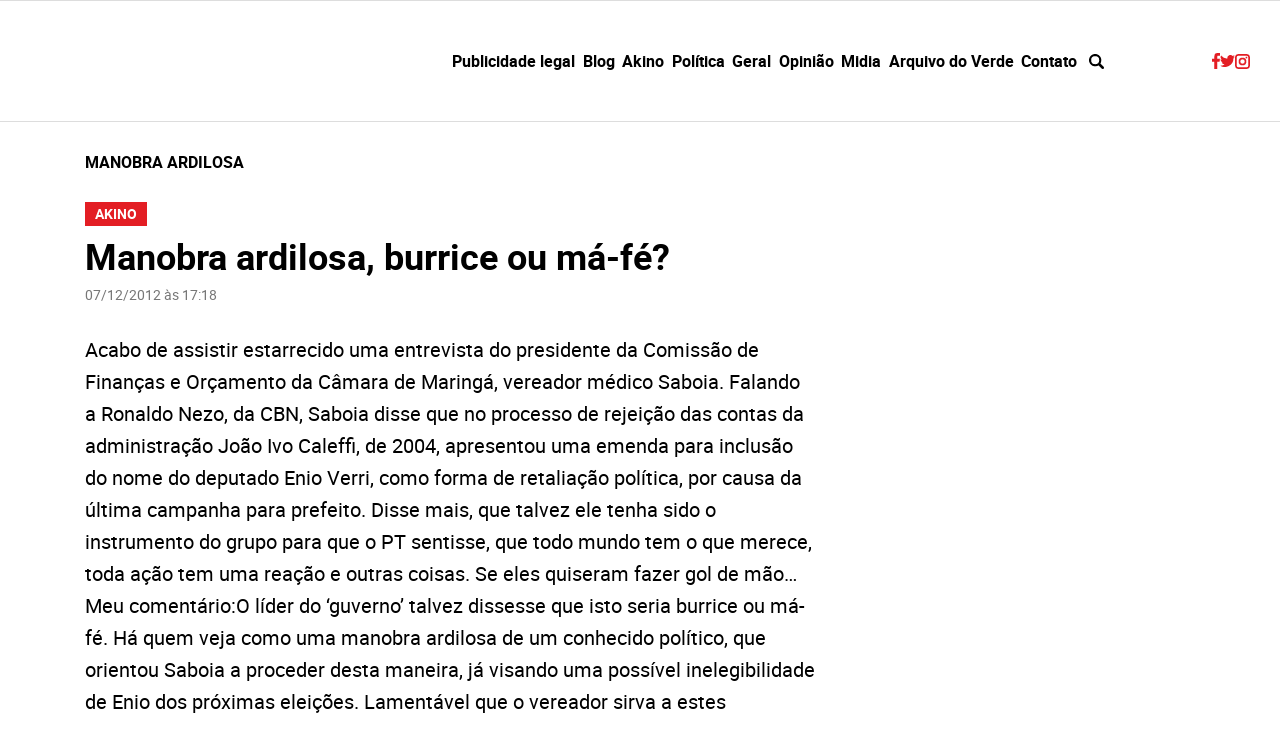

--- FILE ---
content_type: text/html; charset=UTF-8
request_url: https://angelorigon.com.br/tags/manobra-ardilosa/
body_size: 27806
content:
<!DOCTYPE html><html lang="pt-BR"><head><script data-no-optimize="1">var litespeed_docref=sessionStorage.getItem("litespeed_docref");litespeed_docref&&(Object.defineProperty(document,"referrer",{get:function(){return litespeed_docref}}),sessionStorage.removeItem("litespeed_docref"));</script> <meta name="viewport" content="width=device-width, initial-scale=1.0"><meta name='robots' content='index, follow, max-image-preview:large, max-snippet:-1, max-video-preview:-1' /><link rel="preload" href="https://angelorigon.com.br/wp-content/themes/ar/assets/fonts/roboto-bold-webfont.woff2" as="font" type="font/woff2" crossorigin><link rel="preload" href="https://angelorigon.com.br/wp-content/themes/ar/assets/fonts/roboto-bold-webfont.woff" as="font" type="font/woff" crossorigin><link rel="preload" href="https://angelorigon.com.br/wp-content/themes/ar/assets/fonts/roboto-regular-webfont.woff2" as="font" type="font/woff2" crossorigin><link rel="preload" href="https://angelorigon.com.br/wp-content/themes/ar/assets/fonts/roboto-regular-webfont.woff" as="font" type="font/woff" crossorigin> <script id="google_gtagjs-js-consent-mode-data-layer" type="litespeed/javascript">window.dataLayer=window.dataLayer||[];function gtag(){dataLayer.push(arguments)}
gtag('consent','default',{"ad_personalization":"denied","ad_storage":"denied","ad_user_data":"denied","analytics_storage":"denied","functionality_storage":"denied","security_storage":"denied","personalization_storage":"denied","region":["AT","BE","BG","CH","CY","CZ","DE","DK","EE","ES","FI","FR","GB","GR","HR","HU","IE","IS","IT","LI","LT","LU","LV","MT","NL","NO","PL","PT","RO","SE","SI","SK"],"wait_for_update":500});window._googlesitekitConsentCategoryMap={"statistics":["analytics_storage"],"marketing":["ad_storage","ad_user_data","ad_personalization"],"functional":["functionality_storage","security_storage"],"preferences":["personalization_storage"]};window._googlesitekitConsents={"ad_personalization":"denied","ad_storage":"denied","ad_user_data":"denied","analytics_storage":"denied","functionality_storage":"denied","security_storage":"denied","personalization_storage":"denied","region":["AT","BE","BG","CH","CY","CZ","DE","DK","EE","ES","FI","FR","GB","GR","HR","HU","IE","IS","IT","LI","LT","LU","LV","MT","NL","NO","PL","PT","RO","SE","SI","SK"],"wait_for_update":500}</script> <title>Arquivos manobra ardilosa - Angelo Rigon</title><link rel="canonical" href="https://controle.angelorigon.com.br/tags/manobra-ardilosa/" /><meta name="twitter:card" content="summary_large_image" /><meta name="twitter:title" content="Arquivos manobra ardilosa - Angelo Rigon" /><meta name="twitter:site" content="@blogdorigon" /> <script type="application/ld+json" class="yoast-schema-graph">{"@context":"https://schema.org","@graph":[{"@type":"CollectionPage","@id":"https://controle.angelorigon.com.br/tags/manobra-ardilosa/","url":"https://controle.angelorigon.com.br/tags/manobra-ardilosa/","name":"Arquivos manobra ardilosa - Angelo Rigon","isPartOf":{"@id":"https://angelorigon.com.br/#website"},"breadcrumb":{"@id":"https://controle.angelorigon.com.br/tags/manobra-ardilosa/#breadcrumb"},"inLanguage":"pt-BR"},{"@type":"BreadcrumbList","@id":"https://controle.angelorigon.com.br/tags/manobra-ardilosa/#breadcrumb","itemListElement":[{"@type":"ListItem","position":1,"name":"Início","item":"https://angelorigon.com.br/"},{"@type":"ListItem","position":2,"name":"manobra ardilosa"}]},{"@type":"WebSite","@id":"https://angelorigon.com.br/#website","url":"https://angelorigon.com.br/","name":"Angelo Rigon","description":"Variedades, gente e política em tempo real","publisher":{"@id":"https://angelorigon.com.br/#organization"},"potentialAction":[{"@type":"SearchAction","target":{"@type":"EntryPoint","urlTemplate":"https://angelorigon.com.br/?s={search_term_string}"},"query-input":{"@type":"PropertyValueSpecification","valueRequired":true,"valueName":"search_term_string"}}],"inLanguage":"pt-BR"},{"@type":"Organization","@id":"https://angelorigon.com.br/#organization","name":"Angelo Rigon","url":"https://angelorigon.com.br/","logo":{"@type":"ImageObject","inLanguage":"pt-BR","@id":"https://angelorigon.com.br/#/schema/logo/image/","url":"https://angelorigon.com.br/wp-content/uploads/2022/03/LOGO-CF-2022.gif","contentUrl":"https://angelorigon.com.br/wp-content/uploads/2022/03/LOGO-CF-2022.gif","width":600,"height":152,"caption":"Angelo Rigon"},"image":{"@id":"https://angelorigon.com.br/#/schema/logo/image/"},"sameAs":["https://tinyurl.com/uba7s9f","https://x.com/blogdorigon","https://www.instagram.com/rigon/","https://tinyurl.com/qnphc52","https://br.pinterest.com/angelo3941/","https://tinyurl.com/qpaqn5r"]}]}</script> <link rel='dns-prefetch' href='//www.googletagmanager.com' /><link rel='dns-prefetch' href='//pagead2.googlesyndication.com' /><style id='wp-img-auto-sizes-contain-inline-css' type='text/css'>img:is([sizes=auto i],[sizes^="auto," i]){contain-intrinsic-size:3000px 1500px}
/*# sourceURL=wp-img-auto-sizes-contain-inline-css */</style><link data-optimized="2" rel="stylesheet" href="https://angelorigon.com.br/wp-content/litespeed/css/2bd0ec577d6b1a6e3d5763edc2c7ee07.css?ver=5ed1e" /><style id='lt-vars-inline-css' type='text/css'>:root {
		--lt-color-primary: #e31e24;
		--lt-color-secondary: #777;
		--lt-color-bg-primary: #fff;
		--lt-color-bg-secondary: #fff;
		--lt-color-bg-content: #fff;
		--lt-color-border: #ddd;
		--lt-color-text: #000;
		--lt-content-max-width: 730px;
	}
/*# sourceURL=lt-vars-inline-css */</style><style id='heateor_sss_frontend_css-inline-css' type='text/css'>.heateor_sss_button_instagram span.heateor_sss_svg,a.heateor_sss_instagram span.heateor_sss_svg{background:radial-gradient(circle at 30% 107%,#fdf497 0,#fdf497 5%,#fd5949 45%,#d6249f 60%,#285aeb 90%)}.heateor_sss_horizontal_sharing .heateor_sss_svg,.heateor_sss_standard_follow_icons_container .heateor_sss_svg{color:#fff;border-width:0px;border-style:solid;border-color:transparent}.heateor_sss_horizontal_sharing .heateorSssTCBackground{color:#666}.heateor_sss_horizontal_sharing span.heateor_sss_svg:hover,.heateor_sss_standard_follow_icons_container span.heateor_sss_svg:hover{border-color:transparent;}.heateor_sss_vertical_sharing span.heateor_sss_svg,.heateor_sss_floating_follow_icons_container span.heateor_sss_svg{color:#fff;border-width:0px;border-style:solid;border-color:transparent;}.heateor_sss_vertical_sharing .heateorSssTCBackground{color:#666;}.heateor_sss_vertical_sharing span.heateor_sss_svg:hover,.heateor_sss_floating_follow_icons_container span.heateor_sss_svg:hover{border-color:transparent;}@media screen and (max-width:783px) {.heateor_sss_vertical_sharing{display:none!important}}
/*# sourceURL=heateor_sss_frontend_css-inline-css */</style><link rel="https://api.w.org/" href="https://angelorigon.com.br/wp-json/" /><link rel="alternate" title="JSON" type="application/json" href="https://angelorigon.com.br/wp-json/wp/v2/tags/7162" /><meta name="cdp-version" content="1.5.0" /><meta name="generator" content="Site Kit by Google 1.170.0" /><meta name="google-adsense-platform-account" content="ca-host-pub-2644536267352236"><meta name="google-adsense-platform-domain" content="sitekit.withgoogle.com"> <script type="litespeed/javascript" data-src="https://pagead2.googlesyndication.com/pagead/js/adsbygoogle.js?client=ca-pub-0900661882657962&amp;host=ca-host-pub-2644536267352236" crossorigin="anonymous"></script> <style></style><link rel="icon" href="https://angelorigon.com.br/wp-content/uploads/2019/12/favicon-150x150.jpg" sizes="32x32" /><link rel="icon" href="https://angelorigon.com.br/wp-content/uploads/2019/12/favicon.jpg" sizes="192x192" /><link rel="apple-touch-icon" href="https://angelorigon.com.br/wp-content/uploads/2019/12/favicon.jpg" /><meta name="msapplication-TileImage" content="https://angelorigon.com.br/wp-content/uploads/2019/12/favicon.jpg" /><style type="text/css" id="wp-custom-css">/* header+.banner.banner--full.banner--header.max{ display:none !important;
} */

.share__button--twitter {
    background: #000;
}

.mdl_container .close_mdl.default .closebtn {
    background: white;
}</style> <script type="litespeed/javascript" data-src="https://cdn.ampproject.org/v0.js"></script> <script custom-element="amp-ad" type="litespeed/javascript" data-src="https://cdn.ampproject.org/v0/amp-ad-0.1.js"></script> <script type="litespeed/javascript" data-src="https://securepubads.g.doubleclick.net/tag/js/gpt.js" crossorigin="anonymous"></script> <script type="litespeed/javascript">window.googletag=window.googletag||{cmd:[]};googletag.cmd.push(function(){googletag.defineSlot('/21865644527/video-720x405',[[720,405],[1280,720],[1920,1080]],'div-gpt-ad-1758889966539-0').addService(googletag.pubads());googletag.defineSlot('/21865644527/top-728x90-320x50-1',[320,50],'div-gpt-ad-1756844764157-0').addService(googletag.pubads());googletag.defineSlot('/21865644527/top-728x90-320x50-1',[728,90],'div-gpt-ad-1756844764157-1').addService(googletag.pubads());googletag.defineSlot('/21865644527/728-250-topo-posts',[320,110],'div-gpt-ad-1756831568596-0').addService(googletag.pubads());googletag.defineSlot('/21865644527/728-250-topo-posts',[728,250],'div-gpt-ad-1756831568596-1').addService(googletag.pubads());googletag.defineSlot('/21865644527/300x250',[300,250],'div-gpt-ad-1756731951967-0').addService(googletag.pubads());googletag.defineSlot('/21865644527/sidebar-300x250-2',[300,250],'div-gpt-ad-1756731812058-0').addService(googletag.pubads());googletag.defineSlot('/21865644527/sidebar-300x250-3',[300,250],'div-gpt-ad-1756758697213-0').addService(googletag.pubads());googletag.defineSlot('/21865644527/sidebar-300x250-4',[300,250],'div-gpt-ad-1756758628091-0').addService(googletag.pubads());googletag.defineSlot('/21865644527/sidebar-300x250-5',[300,250],'div-gpt-ad-1756758631573-0').addService(googletag.pubads());googletag.defineSlot('/21865644527/sidebar-300x415',[300,415],'div-gpt-ad-1756731817618-0').addService(googletag.pubads());googletag.defineSlot('/21865644527/sidebar-300x333-1',[300,333],'div-gpt-ad-1756758785077-0').addService(googletag.pubads());googletag.defineSlot('/21865644527/sidebar-300x333-2',[300,333],'div-gpt-ad-1756758805060-0').addService(googletag.pubads());googletag.defineSlot('/21865644527/sidebar-300x450-1',[300,450],'div-gpt-ad-1756811139863-0').addService(googletag.pubads());googletag.defineSlot('/21865644527/300x600',[300,600],'div-gpt-ad-1756731823200-0').addService(googletag.pubads());googletag.defineSlot('/21865644527/sidebar-300x600-2',[300,600],'div-gpt-ad-1756731828171-0').addService(googletag.pubads());for(let i=0;i<50;i++){const divId=`div-gpt-ad-1756815098570-${i}`;googletag.defineSlot('/21865644527/body-300x250-1',[300,250],divId).addService(googletag.pubads())}
googletag.pubads().enableSingleRequest();googletag.pubads().collapseEmptyDivs();googletag.enableServices()})</script> <style type="text/css">aside .widget_custom_html>b.title {
        display: none;
    }

    aside .widget_custom_html>.custom-html-widget>div {
        min-width: auto;
        max-width: 300px;
        margin: 0 auto;
    }

    @media (min-width: 992px) {
        .mobile {
            display: none;
        }
    }

    @media (max-width: 991px) {
        .desktop {
            display: none;
        }
    }

.banner--full {
padding:0 !important;
}

.banner--full [data-google-query-id] > div  { margin: 8px 0}</style><meta name="google-site-verification" content="9p-y7ro6Zxkfz1b_Pl-Ok7n28GvN2Kv1K3a_nW1dY6E" /><meta charset="UTF-8"><meta name="viewport" content="width=device-width"><style id='global-styles-inline-css' type='text/css'>:root{--wp--preset--aspect-ratio--square: 1;--wp--preset--aspect-ratio--4-3: 4/3;--wp--preset--aspect-ratio--3-4: 3/4;--wp--preset--aspect-ratio--3-2: 3/2;--wp--preset--aspect-ratio--2-3: 2/3;--wp--preset--aspect-ratio--16-9: 16/9;--wp--preset--aspect-ratio--9-16: 9/16;--wp--preset--color--black: #000000;--wp--preset--color--cyan-bluish-gray: #abb8c3;--wp--preset--color--white: #ffffff;--wp--preset--color--pale-pink: #f78da7;--wp--preset--color--vivid-red: #cf2e2e;--wp--preset--color--luminous-vivid-orange: #ff6900;--wp--preset--color--luminous-vivid-amber: #fcb900;--wp--preset--color--light-green-cyan: #7bdcb5;--wp--preset--color--vivid-green-cyan: #00d084;--wp--preset--color--pale-cyan-blue: #8ed1fc;--wp--preset--color--vivid-cyan-blue: #0693e3;--wp--preset--color--vivid-purple: #9b51e0;--wp--preset--color--default: var(--lt-color-text);--wp--preset--color--primary: var(--lt-color-primary);--wp--preset--color--secondary: var(--lt-color-secondary);--wp--preset--color--background: var(--lt-color-bg-secondary);--wp--preset--gradient--vivid-cyan-blue-to-vivid-purple: linear-gradient(135deg,rgb(6,147,227) 0%,rgb(155,81,224) 100%);--wp--preset--gradient--light-green-cyan-to-vivid-green-cyan: linear-gradient(135deg,rgb(122,220,180) 0%,rgb(0,208,130) 100%);--wp--preset--gradient--luminous-vivid-amber-to-luminous-vivid-orange: linear-gradient(135deg,rgb(252,185,0) 0%,rgb(255,105,0) 100%);--wp--preset--gradient--luminous-vivid-orange-to-vivid-red: linear-gradient(135deg,rgb(255,105,0) 0%,rgb(207,46,46) 100%);--wp--preset--gradient--very-light-gray-to-cyan-bluish-gray: linear-gradient(135deg,rgb(238,238,238) 0%,rgb(169,184,195) 100%);--wp--preset--gradient--cool-to-warm-spectrum: linear-gradient(135deg,rgb(74,234,220) 0%,rgb(151,120,209) 20%,rgb(207,42,186) 40%,rgb(238,44,130) 60%,rgb(251,105,98) 80%,rgb(254,248,76) 100%);--wp--preset--gradient--blush-light-purple: linear-gradient(135deg,rgb(255,206,236) 0%,rgb(152,150,240) 100%);--wp--preset--gradient--blush-bordeaux: linear-gradient(135deg,rgb(254,205,165) 0%,rgb(254,45,45) 50%,rgb(107,0,62) 100%);--wp--preset--gradient--luminous-dusk: linear-gradient(135deg,rgb(255,203,112) 0%,rgb(199,81,192) 50%,rgb(65,88,208) 100%);--wp--preset--gradient--pale-ocean: linear-gradient(135deg,rgb(255,245,203) 0%,rgb(182,227,212) 50%,rgb(51,167,181) 100%);--wp--preset--gradient--electric-grass: linear-gradient(135deg,rgb(202,248,128) 0%,rgb(113,206,126) 100%);--wp--preset--gradient--midnight: linear-gradient(135deg,rgb(2,3,129) 0%,rgb(40,116,252) 100%);--wp--preset--font-size--small: .75rem;--wp--preset--font-size--medium: 20px;--wp--preset--font-size--large: 1.75rem;--wp--preset--font-size--x-large: 42px;--wp--preset--spacing--20: 0.44rem;--wp--preset--spacing--30: 0.67rem;--wp--preset--spacing--40: 1rem;--wp--preset--spacing--50: 1.5rem;--wp--preset--spacing--60: 2.25rem;--wp--preset--spacing--70: 3.38rem;--wp--preset--spacing--80: 5.06rem;--wp--preset--shadow--natural: 6px 6px 9px rgba(0, 0, 0, 0.2);--wp--preset--shadow--deep: 12px 12px 50px rgba(0, 0, 0, 0.4);--wp--preset--shadow--sharp: 6px 6px 0px rgba(0, 0, 0, 0.2);--wp--preset--shadow--outlined: 6px 6px 0px -3px rgb(255, 255, 255), 6px 6px rgb(0, 0, 0);--wp--preset--shadow--crisp: 6px 6px 0px rgb(0, 0, 0);}:root { --wp--style--global--content-size: var(--lt-content-max-width);--wp--style--global--wide-size: 1110px; }:where(body) { margin: 0; }.wp-site-blocks > .alignleft { float: left; margin-right: 2em; }.wp-site-blocks > .alignright { float: right; margin-left: 2em; }.wp-site-blocks > .aligncenter { justify-content: center; margin-left: auto; margin-right: auto; }:where(.is-layout-flex){gap: 0.5em;}:where(.is-layout-grid){gap: 0.5em;}.is-layout-flow > .alignleft{float: left;margin-inline-start: 0;margin-inline-end: 2em;}.is-layout-flow > .alignright{float: right;margin-inline-start: 2em;margin-inline-end: 0;}.is-layout-flow > .aligncenter{margin-left: auto !important;margin-right: auto !important;}.is-layout-constrained > .alignleft{float: left;margin-inline-start: 0;margin-inline-end: 2em;}.is-layout-constrained > .alignright{float: right;margin-inline-start: 2em;margin-inline-end: 0;}.is-layout-constrained > .aligncenter{margin-left: auto !important;margin-right: auto !important;}.is-layout-constrained > :where(:not(.alignleft):not(.alignright):not(.alignfull)){max-width: var(--wp--style--global--content-size);margin-left: auto !important;margin-right: auto !important;}.is-layout-constrained > .alignwide{max-width: var(--wp--style--global--wide-size);}body .is-layout-flex{display: flex;}.is-layout-flex{flex-wrap: wrap;align-items: center;}.is-layout-flex > :is(*, div){margin: 0;}body .is-layout-grid{display: grid;}.is-layout-grid > :is(*, div){margin: 0;}body{padding-top: 0px;padding-right: 0px;padding-bottom: 0px;padding-left: 0px;}a:where(:not(.wp-element-button)){text-decoration: underline;}:root :where(.wp-element-button, .wp-block-button__link){background-color: #32373c;border-width: 0;color: #fff;font-family: inherit;font-size: inherit;font-style: inherit;font-weight: inherit;letter-spacing: inherit;line-height: inherit;padding-top: calc(0.667em + 2px);padding-right: calc(1.333em + 2px);padding-bottom: calc(0.667em + 2px);padding-left: calc(1.333em + 2px);text-decoration: none;text-transform: inherit;}.has-black-color{color: var(--wp--preset--color--black) !important;}.has-cyan-bluish-gray-color{color: var(--wp--preset--color--cyan-bluish-gray) !important;}.has-white-color{color: var(--wp--preset--color--white) !important;}.has-pale-pink-color{color: var(--wp--preset--color--pale-pink) !important;}.has-vivid-red-color{color: var(--wp--preset--color--vivid-red) !important;}.has-luminous-vivid-orange-color{color: var(--wp--preset--color--luminous-vivid-orange) !important;}.has-luminous-vivid-amber-color{color: var(--wp--preset--color--luminous-vivid-amber) !important;}.has-light-green-cyan-color{color: var(--wp--preset--color--light-green-cyan) !important;}.has-vivid-green-cyan-color{color: var(--wp--preset--color--vivid-green-cyan) !important;}.has-pale-cyan-blue-color{color: var(--wp--preset--color--pale-cyan-blue) !important;}.has-vivid-cyan-blue-color{color: var(--wp--preset--color--vivid-cyan-blue) !important;}.has-vivid-purple-color{color: var(--wp--preset--color--vivid-purple) !important;}.has-default-color{color: var(--wp--preset--color--default) !important;}.has-primary-color{color: var(--wp--preset--color--primary) !important;}.has-secondary-color{color: var(--wp--preset--color--secondary) !important;}.has-background-color{color: var(--wp--preset--color--background) !important;}.has-black-background-color{background-color: var(--wp--preset--color--black) !important;}.has-cyan-bluish-gray-background-color{background-color: var(--wp--preset--color--cyan-bluish-gray) !important;}.has-white-background-color{background-color: var(--wp--preset--color--white) !important;}.has-pale-pink-background-color{background-color: var(--wp--preset--color--pale-pink) !important;}.has-vivid-red-background-color{background-color: var(--wp--preset--color--vivid-red) !important;}.has-luminous-vivid-orange-background-color{background-color: var(--wp--preset--color--luminous-vivid-orange) !important;}.has-luminous-vivid-amber-background-color{background-color: var(--wp--preset--color--luminous-vivid-amber) !important;}.has-light-green-cyan-background-color{background-color: var(--wp--preset--color--light-green-cyan) !important;}.has-vivid-green-cyan-background-color{background-color: var(--wp--preset--color--vivid-green-cyan) !important;}.has-pale-cyan-blue-background-color{background-color: var(--wp--preset--color--pale-cyan-blue) !important;}.has-vivid-cyan-blue-background-color{background-color: var(--wp--preset--color--vivid-cyan-blue) !important;}.has-vivid-purple-background-color{background-color: var(--wp--preset--color--vivid-purple) !important;}.has-default-background-color{background-color: var(--wp--preset--color--default) !important;}.has-primary-background-color{background-color: var(--wp--preset--color--primary) !important;}.has-secondary-background-color{background-color: var(--wp--preset--color--secondary) !important;}.has-background-background-color{background-color: var(--wp--preset--color--background) !important;}.has-black-border-color{border-color: var(--wp--preset--color--black) !important;}.has-cyan-bluish-gray-border-color{border-color: var(--wp--preset--color--cyan-bluish-gray) !important;}.has-white-border-color{border-color: var(--wp--preset--color--white) !important;}.has-pale-pink-border-color{border-color: var(--wp--preset--color--pale-pink) !important;}.has-vivid-red-border-color{border-color: var(--wp--preset--color--vivid-red) !important;}.has-luminous-vivid-orange-border-color{border-color: var(--wp--preset--color--luminous-vivid-orange) !important;}.has-luminous-vivid-amber-border-color{border-color: var(--wp--preset--color--luminous-vivid-amber) !important;}.has-light-green-cyan-border-color{border-color: var(--wp--preset--color--light-green-cyan) !important;}.has-vivid-green-cyan-border-color{border-color: var(--wp--preset--color--vivid-green-cyan) !important;}.has-pale-cyan-blue-border-color{border-color: var(--wp--preset--color--pale-cyan-blue) !important;}.has-vivid-cyan-blue-border-color{border-color: var(--wp--preset--color--vivid-cyan-blue) !important;}.has-vivid-purple-border-color{border-color: var(--wp--preset--color--vivid-purple) !important;}.has-default-border-color{border-color: var(--wp--preset--color--default) !important;}.has-primary-border-color{border-color: var(--wp--preset--color--primary) !important;}.has-secondary-border-color{border-color: var(--wp--preset--color--secondary) !important;}.has-background-border-color{border-color: var(--wp--preset--color--background) !important;}.has-vivid-cyan-blue-to-vivid-purple-gradient-background{background: var(--wp--preset--gradient--vivid-cyan-blue-to-vivid-purple) !important;}.has-light-green-cyan-to-vivid-green-cyan-gradient-background{background: var(--wp--preset--gradient--light-green-cyan-to-vivid-green-cyan) !important;}.has-luminous-vivid-amber-to-luminous-vivid-orange-gradient-background{background: var(--wp--preset--gradient--luminous-vivid-amber-to-luminous-vivid-orange) !important;}.has-luminous-vivid-orange-to-vivid-red-gradient-background{background: var(--wp--preset--gradient--luminous-vivid-orange-to-vivid-red) !important;}.has-very-light-gray-to-cyan-bluish-gray-gradient-background{background: var(--wp--preset--gradient--very-light-gray-to-cyan-bluish-gray) !important;}.has-cool-to-warm-spectrum-gradient-background{background: var(--wp--preset--gradient--cool-to-warm-spectrum) !important;}.has-blush-light-purple-gradient-background{background: var(--wp--preset--gradient--blush-light-purple) !important;}.has-blush-bordeaux-gradient-background{background: var(--wp--preset--gradient--blush-bordeaux) !important;}.has-luminous-dusk-gradient-background{background: var(--wp--preset--gradient--luminous-dusk) !important;}.has-pale-ocean-gradient-background{background: var(--wp--preset--gradient--pale-ocean) !important;}.has-electric-grass-gradient-background{background: var(--wp--preset--gradient--electric-grass) !important;}.has-midnight-gradient-background{background: var(--wp--preset--gradient--midnight) !important;}.has-small-font-size{font-size: var(--wp--preset--font-size--small) !important;}.has-medium-font-size{font-size: var(--wp--preset--font-size--medium) !important;}.has-large-font-size{font-size: var(--wp--preset--font-size--large) !important;}.has-x-large-font-size{font-size: var(--wp--preset--font-size--x-large) !important;}
/*# sourceURL=global-styles-inline-css */</style></head><body class="archive tag tag-manobra-ardilosa tag-7162 wp-custom-logo wp-embed-responsive wp-theme-ar">
<a class="skip-to-content" href="#main">Pular para o conteúdo</a><div class="banner banner--full banner--header max"></div><header class="header max" role="banner"><div class="header__bar wrapper wrapper--max"><span class="header__logo">
<a class="header__logo__link" href="https://angelorigon.com.br" title="Angelo Rigon">
<? /*<img data-lazyloaded="1" src="[data-uri]" class="lazyload icon" data-src="https://angelorigon.com.br/wp-content/uploads/2024/07/logo-mga-news-rigon-2024-07-18-2.png.webp" alt="Angelo Rigon" width="319" height="90"> */ ?>
<img data-lazyloaded="1" src="[data-uri]" width="319" height="90" class="lazyload icon" data-src="https://angelorigon.com.br/wp-content/uploads/2026/01/logo-mgaritmo.gif" alt="Angelo Rigon"></a>
</span><div class="header__menu"><button class="nav-open button-icon" type="button" aria-label="Abrir menu">
<i class="icon icon--menu icon--center"><svg xmlns="http://www.w3.org/2000/svg" width="15.299" height="14" viewBox="0 0 15.299 14" preserveAspectRatio="xMinYMin meet"><title>Menu</title><path d="M1.263 2.562A1.233 1.233 0 01-.004 1.3 1.264 1.264 0 011.259 0h12.737a1.294 1.294 0 011.3 1.3 1.264 1.264 0 01-1.3 1.263z"/><path d="M13.996 5.701a1.294 1.294 0 011.3 1.3 1.264 1.264 0 01-1.3 1.263H1.263A1.233 1.233 0 010 7.001a1.264 1.264 0 011.263-1.3z"/><path d="M13.996 11.438a1.264 1.264 0 011.3 1.263 1.294 1.294 0 01-1.3 1.3H1.263A1.264 1.264 0 010 12.701a1.233 1.233 0 011.263-1.263z"/></svg></i>					</button><nav class="nav" role="navigation" aria-label="Menu Principal">
<button class="nav-close button-icon" type="button" aria-label="Fechar menu">
<i class="icon icon--menu-close icon--center"><svg xmlns="http://www.w3.org/2000/svg" width="12" height="12" viewBox="0 0 12 12" preserveAspectRatio="xMinYMin meet"><title>Fechar</title><path fill="#e31e24" d="M1.565 0L12 10.435 10.435 12 0 1.565z"/><path fill="#e31e24" d="M0 10.435L10.435 0 12 1.566 1.566 12z"/></svg></i>						</button><ul id="primary" class="nav__list"><li class="nav__item"><a href="https://angelorigon.com.br/publicidade-legal/">Publicidade legal</a></li><li class="nav__item"><a href="https://angelorigon.com.br/angelorigoncanaisblog/">Blog</a></li><li class="nav__item"><a href="https://angelorigon.com.br/angelorigoncanaisakino/">Akino</a></li><li class="nav__item"><a href="https://angelorigon.com.br/politica/">Política</a></li><li class="nav__item"><a href="https://angelorigon.com.br/geral/">Geral</a></li><li class="nav__item"><a href="https://angelorigon.com.br/opiniao/">Opinião</a></li><li class="nav__item"><a href="https://angelorigon.com.br/midia/">Midia</a></li><li class="nav__item"><a href="https://angelorigon.com.br/arquivo-do-verde/">Arquivo do Verde</a></li><li class="nav__item"><a href="https://angelorigon.com.br/contato/">Contato</a></li></ul></nav><div class="header__search">
<button class="search-header-open button-icon" type="button" aria-label="Abrir busca">
<i class="icon icon--search icon--center"><svg xmlns="http://www.w3.org/2000/svg" width="15" height="15" viewBox="0 0 15 15" preserveAspectRatio="xMinYMin meet"><title>Buscar</title><path d="M14.633 12.86l-3.258-3.258c-.017-.017-.038-.03-.056-.046a6.17 6.17 0 10-1.762 1.763c.016.018.028.038.045.056l3.259 3.258a1.253 1.253 0 001.772-1.773zm-8.466-2.664a4.029 4.029 0 114.029-4.029 4.029 4.029 0 01-4.029 4.029z"/></svg></i>						</button><form class="search-header" method="get" action="https://angelorigon.com.br" role="search">
<label class="search-header__label screen-reader-text" id="search-field-label" for="search-field">Faça uma busca:</label>
<input class="search-header__input" id="search-field" aria-labelledby="search-field-label" type="text" name="s" placeholder="Pesquisar" value="">
<button class="search-header__submit button-icon" type="submit" aria-label="Buscar">
<i class="icon icon--search icon--center"><svg xmlns="http://www.w3.org/2000/svg" width="15" height="15" viewBox="0 0 15 15" preserveAspectRatio="xMinYMin meet"><title>Buscar</title><path d="M14.633 12.86l-3.258-3.258c-.017-.017-.038-.03-.056-.046a6.17 6.17 0 10-1.762 1.763c.016.018.028.038.045.056l3.259 3.258a1.253 1.253 0 001.772-1.773zm-8.466-2.664a4.029 4.029 0 114.029-4.029 4.029 4.029 0 01-4.029 4.029z"/></svg></i>							</button><button class="search-header-close button-icon" type="button" aria-label="Fechar busca">
<i class="icon icon--search-close icon--center"><svg xmlns="http://www.w3.org/2000/svg" width="10" height="10" viewBox="0 0 10 10" preserveAspectRatio="xMinYMin meet"><title>Fechar</title><path d="M1.667 0L10 8.333 8.334 10 0 1.667z"/><path d="M0 8.333L8.333 0 10 1.666 1.667 10z"/></svg></i>							</button></form></div></div><ul class="social social--header"><li class="social__icon">
<a href="https://tinyurl.com/uba7s9f" target="_blank" rel="noopener nofollow" aria-label="facebook">
<i class="icon icon--facebook icon--center"><svg xmlns="http://www.w3.org/2000/svg" width="8" height="15.444" viewBox="0 0 8 15.444" preserveAspectRatio="xMinYMin meet"><title>Facebook</title><path d="M7.578 8.433l.377-2.863H5.226V3.58a1.006 1.006 0 011.006-1.006H8V.002H5.529a3.166 3.166 0 00-3.165 3.166v2.4H0v2.863h2.362v7.012h2.863v-7.01z" fill="#e31e24"/></svg></i>				</a></li><li class="social__icon">
<a href="https://twitter.com/blogdorigon" target="_blank" rel="noopener nofollow" aria-label="twitter">
<i class="icon icon--twitter icon--center"><svg xmlns="http://www.w3.org/2000/svg" width="15" height="12.186" viewBox="0 0 15 12.186" preserveAspectRatio="xMinYMin meet"><title>Twitter</title><path d="M13.251 1.926A3.264 3.264 0 0014.594.213a10.7 10.7 0 01-1.5.624c-.145.048-.3.1-.452.139a3.083 3.083 0 00-5.333 2.106 3.1 3.1 0 00.08.7 9.281 9.281 0 01-6.326-3.2s-1.473 2.011.878 4.079a3.168 3.168 0 01-1.332-.4A2.929 2.929 0 003.045 7.32a2.818 2.818 0 01-1.36.057A3.039 3.039 0 004.518 9.53a5.92 5.92 0 01-4.526 1.293 8.786 8.786 0 0013.48-7.424c0-.121 0-.241-.007-.362a6.912 6.912 0 001.527-1.566 7.138 7.138 0 01-1.744.452z" fill="#e31e24"/></svg></i>				</a></li><li class="social__icon">
<a href="https://tinyurl.com/rr858a9" target="_blank" rel="noopener nofollow" aria-label="instagram">
<i class="icon icon--instagram icon--center"><svg xmlns="http://www.w3.org/2000/svg" width="15" height="15" viewBox="0 0 15 15" preserveAspectRatio="xMinYMin meet"><title>Instagram</title><g fill="#e31e24"><path d="M7.497 3.637A3.863 3.863 0 1011.36 7.5a3.868 3.868 0 00-3.863-3.863zm0 6.094A2.231 2.231 0 119.728 7.5a2.234 2.234 0 01-2.231 2.231z"/><path d="M11.487 2.607a.914.914 0 10.914.915.915.915 0 00-.914-.915z"/><path d="M11.216 0H3.784A3.788 3.788 0 000 3.784v7.433a3.788 3.788 0 003.784 3.784h7.433a3.788 3.788 0 003.784-3.784V3.784A3.788 3.788 0 0011.216 0zm2.151 11.216a2.154 2.154 0 01-2.151 2.151H3.784a2.154 2.154 0 01-2.151-2.151V3.784a2.154 2.154 0 012.151-2.151h7.433a2.154 2.154 0 012.151 2.151z"/></g></svg></i>				</a></li></ul></div></header><main class="main max" id="main" role="main"><div class="main__section wrapper wrapper--cols"><section class="wrapper__content"><header class="heading max"><h1 class="title title--section">manobra ardilosa</h1></header><div class="loop loop--main"><article class="singular__content singular__content--loop"><header class="heading max">
<a class="label" href="https://angelorigon.com.br/angelorigoncanaisakino/">Akino</a><h2 class="title title--big"><a href="https://angelorigon.com.br/2012/12/07/manobra-ardilosa-burrice-ou-ma-fe/">Manobra ardilosa, burrice ou má-fé?</a></h2>
<time class="datetime" datetime="2012-12-07T17:18:43-02:00">07/12/2012 às 17:18</time></header><div class="singular__entry content max" id="post-96830"><p>Acabo de assistir estarrecido uma entrevista do presidente da Comissão de Finanças e Orçamento da Câmara de Maringá, vereador médico Saboia. Falando a Ronaldo Nezo, da CBN, Saboia disse que no processo de rejeição das contas da administração João Ivo Caleffi, de 2004, apresentou uma emenda para inclusão do nome do deputado Enio Verri, como forma de retaliação política, por causa da última campanha para prefeito. Disse mais, que talvez ele tenha sido o instrumento do grupo para que o PT sentisse, que todo mundo tem o que merece, toda ação tem uma reação e outras coisas. Se eles quiseram fazer gol de mão&#8230;<br />
Meu comentário:O líder do &#8216;guverno&#8217; talvez dissesse que isto seria burrice ou má-fé. Há quem veja como uma manobra ardilosa de um conhecido político, que orientou Saboia a proceder desta maneira, já visando uma possível inelegibilidade de Enio dos próximas eleições. Lamentável que o vereador sirva a estes propósitos, mas pelo menos deveria ter mais cuidado ao não declarar com todas as letras, com fez a uma emissora de rádio, onde tudo gravado). Certamente terá problemas se insistir nesta sandice, que parece coisa de criança birrenta, mas não é.<br />
<em>Akino Maringá, colaborador</em></p><div class="share max"><a class="share__button share__button--facebook" href="https://www.facebook.com/sharer/sharer.php?u=https://angelorigon.com.br/2012/12/07/manobra-ardilosa-burrice-ou-ma-fe/" target="_blank" rel="noopener nofollow" aria-label="Compartilhar no Facebook"><i class="icon icon--share-facebook icon--center"><svg xmlns="http://www.w3.org/2000/svg" width="12.8" height="12.8" viewBox="0 0 12.8 12.8" preserveAspectRatio="xMinYMin meet"><title>Facebook</title><path d="M2.611 5.632a.5.5 0 01.461.535v6.1a.5.5 0 01-.461.534H.461A.5.5 0 010 12.267v-6.1a.5.5 0 01.461-.535zm2.042 6.349a.656.656 0 01-.558-.641c.018 0 .014-2.976 0-4.536a4.312 4.312 0 01.407-1.915c.725-1.032 1.234-1.706 1.53-2.1s.651-.773.661-1.065c.014-.393 0-.4 0-.85s.213-.876.751-.876a.747.747 0 01.663.308 2.759 2.759 0 01.528 1.853 8.067 8.067 0 01-.949 2.632h4.135a1.035 1.035 0 01.977 1.144 1.071 1.071 0 01-.866 1.082.991.991 0 01-.262 1.834.866.866 0 01-.245 1.552.826.826 0 01.355.7.867.867 0 01-.781.878z" fill="#fff"/></svg></i></a><a class="share__button share__button--twitter" href="https://x.com/intent/post?text=Manobra ardilosa, burrice ou má-fé?+https://angelorigon.com.br/2012/12/07/manobra-ardilosa-burrice-ou-ma-fe/" target="_blank" rel="noopener nofollow" aria-label="Compartilhar no X"><i class="icon icon--share-x icon--center"><?xml version="1.0" encoding="UTF-8"?>
<svg xmlns="http://www.w3.org/2000/svg" xmlns:xlink="http://www.w3.org/1999/xlink" width="17px" height="15px"
viewBox="0 0 16 15" version="1.1"><path
d="M 12.585938 0 L 15.039062 0 L 9.652344 6.367188 L 15.945312 15 L 11.007812 15 L 7.140625 9.753906 L 2.714844 15 L 0.261719 15 L 5.96875 8.191406 L -0.0585938 0 L 5.003906 0 L 8.496094 4.792969 Z M 11.726562 13.503906 L 13.089844 13.503906 L 4.289062 1.4375 L 2.828125 1.4375 Z M 11.726562 13.503906 "
fill="#fff" /></svg></i></a><a class="share__button share__button--telegram" href="https://t.me/share/url?url=https://angelorigon.com.br/2012/12/07/manobra-ardilosa-burrice-ou-ma-fe/&text=Manobra ardilosa, burrice ou má-fé?" target="_blank" rel="noopener nofollow" aria-label="Compartilhar no Telegram"><i class="icon icon--share-telegram icon--center"><svg xmlns="http://www.w3.org/2000/svg" width="16.618" height="14" viewBox="0 0 16.618 14" preserveAspectRatio="xMinYMin meet"><title>Telegram</title><path d="M15.55.052L.35 5.974a.554.554 0 00.044 1.048l3.862 1.141 1.441 4.573a.664.664 0 001.107.265l2-2.039 3.918 2.876a.817.817 0 001.284-.491L16.601.941A.782.782 0 0015.55.052zm-1.9 2.756L6.586 9.052a.382.382 0 00-.126.242l-.272 2.416a.073.073 0 01-.143.014l-1.119-3.6a.38.38 0 01.163-.434l8.337-5.171a.184.184 0 01.219.295zm0 0" fill="#fff"/></svg></i></a><a class="share__button share__button--whatsapp" href="https://api.whatsapp.com/send?text=https://angelorigon.com.br/2012/12/07/manobra-ardilosa-burrice-ou-ma-fe/" target="_blank" rel="noopener nofollow" aria-label="Compartilhar no Whatsapp"><i class="icon icon--share-whatsapp icon--center"><svg xmlns="http://www.w3.org/2000/svg" width="16.786" height="16.804" viewBox="0 0 16.786 16.804" preserveAspectRatio="xMinYMin meet"><title>WhatsApp</title><g fill="#fff"><path d="M8.404 0a8.384 8.384 0 00-7.229 12.629L0 16.804l4.306-1.109a8.382 8.382 0 104.1-15.7zm0 15.342a6.948 6.948 0 01-3.622-1.015l-.256-.157-2.488.641.677-2.4-.173-.269a6.961 6.961 0 115.862 3.2z"/><path d="M12.515 10.207l-1.838-.847a.28.28 0 00-.341.084l-.722.935a.207.207 0 01-.232.069 5.649 5.649 0 01-3.058-2.617.208.208 0 01.026-.232l.69-.8a.283.283 0 00.046-.294l-.793-1.854a.282.282 0 00-.244-.17l-.543-.03a.655.655 0 00-.468.16 2.469 2.469 0 00-.814 1.248 3.782 3.782 0 00.878 2.967 8.824 8.824 0 004.757 3.458 2.318 2.318 0 001.963-.242 1.757 1.757 0 00.765-1.115l.086-.4a.281.281 0 00-.158-.32z"/></g></svg></i></a></div></div></article></div></section><aside class="sidebar wrapper__sidebar" role="complementary"><div id="custom_html-31" class="widget_text sidebar__widget widget_custom_html"><b class="title title--section">ADM 300&#215;600 &#8211; 1</b><div class="textwidget custom-html-widget"><div id='div-gpt-ad-1756731823200-0' style='min-width: 300px; min-height: 600px;'> <script type="litespeed/javascript">googletag.cmd.push(function(){googletag.display('div-gpt-ad-1756731823200-0')})</script> </div></div></div><div id="custom_html-32" class="widget_text sidebar__widget widget_custom_html"><b class="title title--section">ADM 300&#215;250 &#8211; 1</b><div class="textwidget custom-html-widget"><div id='div-gpt-ad-1756731951967-0' style='min-width: 300px; min-height: 250px;'> <script type="litespeed/javascript">googletag.cmd.push(function(){googletag.display('div-gpt-ad-1756731951967-0')})</script> </div></div></div><div id="custom_html-33" class="widget_text sidebar__widget widget_custom_html"><b class="title title--section">ADM 300&#215;415</b><div class="textwidget custom-html-widget"><div id='div-gpt-ad-1756731817618-0' style='min-width: 300px; min-height: 415px;'> <script type="litespeed/javascript">googletag.cmd.push(function(){googletag.display('div-gpt-ad-1756731817618-0')})</script> </div></div></div><div id="custom_html-35" class="widget_text sidebar__widget widget_custom_html"><b class="title title--section">ADM 300&#215;250 &#8211; 2</b><div class="textwidget custom-html-widget"><div id='div-gpt-ad-1756731812058-0' style='min-width: 300px; min-height: 250px;'> <script type="litespeed/javascript">googletag.cmd.push(function(){googletag.display('div-gpt-ad-1756731812058-0')})</script> </div></div></div><div id="custom_html-34" class="widget_text sidebar__widget widget_custom_html"><b class="title title--section">ADM 300&#215;600 &#8211; 2</b><div class="textwidget custom-html-widget"><div id='div-gpt-ad-1756731828171-0' style='min-width: 300px; min-height: 600px;'> <script type="litespeed/javascript">googletag.cmd.push(function(){googletag.display('div-gpt-ad-1756731828171-0')})</script> </div></div></div><div id="custom_html-38" class="widget_text sidebar__widget widget_custom_html"><b class="title title--section">ADM 300&#215;250 &#8211; 3</b><div class="textwidget custom-html-widget"><div id='div-gpt-ad-1756758697213-0' style='min-width: 300px; min-height: 250px;'> <script type="litespeed/javascript">googletag.cmd.push(function(){googletag.display('div-gpt-ad-1756758697213-0')})</script> </div></div></div><div id="custom_html-36" class="widget_text sidebar__widget widget_custom_html"><b class="title title--section">ADM 300&#215;333 &#8211; 1</b><div class="textwidget custom-html-widget"><div id='div-gpt-ad-1756758785077-0' style='min-width: 300px; min-height: 333px;'> <script type="litespeed/javascript">googletag.cmd.push(function(){googletag.display('div-gpt-ad-1756758785077-0')})</script> </div></div></div><div id="custom_html-41" class="widget_text sidebar__widget widget_custom_html"><b class="title title--section">ADM 300&#215;450</b><div class="textwidget custom-html-widget"><div id='div-gpt-ad-1756811139863-0' style='min-width: 300px; min-height: 450px;'> <script type="litespeed/javascript">googletag.cmd.push(function(){googletag.display('div-gpt-ad-1756811139863-0')})</script> </div></div></div><div id="custom_html-37" class="widget_text sidebar__widget widget_custom_html"><b class="title title--section">ADM 300&#215;333 &#8211; 2</b><div class="textwidget custom-html-widget"><div id='div-gpt-ad-1756758805060-0' style='min-width: 300px; min-height: 333px;'> <script type="litespeed/javascript">googletag.cmd.push(function(){googletag.display('div-gpt-ad-1756758805060-0')})</script> </div></div></div><div id="archives-2" class="sidebar__widget widget_archive"><b class="title title--section">Arquivos</b>		<label class="screen-reader-text" for="archives-dropdown-2">Arquivos</label>
<select id="archives-dropdown-2" name="archive-dropdown"><option value="">Selecionar o mês</option><option value='https://angelorigon.com.br/2026/01/'> janeiro 2026</option><option value='https://angelorigon.com.br/2025/12/'> dezembro 2025</option><option value='https://angelorigon.com.br/2025/11/'> novembro 2025</option><option value='https://angelorigon.com.br/2025/10/'> outubro 2025</option><option value='https://angelorigon.com.br/2025/09/'> setembro 2025</option><option value='https://angelorigon.com.br/2025/08/'> agosto 2025</option><option value='https://angelorigon.com.br/2025/07/'> julho 2025</option><option value='https://angelorigon.com.br/2025/06/'> junho 2025</option><option value='https://angelorigon.com.br/2025/05/'> maio 2025</option><option value='https://angelorigon.com.br/2025/04/'> abril 2025</option><option value='https://angelorigon.com.br/2025/03/'> março 2025</option><option value='https://angelorigon.com.br/2025/02/'> fevereiro 2025</option><option value='https://angelorigon.com.br/2025/01/'> janeiro 2025</option><option value='https://angelorigon.com.br/2024/12/'> dezembro 2024</option><option value='https://angelorigon.com.br/2024/11/'> novembro 2024</option><option value='https://angelorigon.com.br/2024/10/'> outubro 2024</option><option value='https://angelorigon.com.br/2024/09/'> setembro 2024</option><option value='https://angelorigon.com.br/2024/08/'> agosto 2024</option><option value='https://angelorigon.com.br/2024/07/'> julho 2024</option><option value='https://angelorigon.com.br/2024/06/'> junho 2024</option><option value='https://angelorigon.com.br/2024/05/'> maio 2024</option><option value='https://angelorigon.com.br/2024/04/'> abril 2024</option><option value='https://angelorigon.com.br/2024/03/'> março 2024</option><option value='https://angelorigon.com.br/2024/02/'> fevereiro 2024</option><option value='https://angelorigon.com.br/2024/01/'> janeiro 2024</option><option value='https://angelorigon.com.br/2023/12/'> dezembro 2023</option><option value='https://angelorigon.com.br/2023/11/'> novembro 2023</option><option value='https://angelorigon.com.br/2023/10/'> outubro 2023</option><option value='https://angelorigon.com.br/2023/09/'> setembro 2023</option><option value='https://angelorigon.com.br/2023/08/'> agosto 2023</option><option value='https://angelorigon.com.br/2023/07/'> julho 2023</option><option value='https://angelorigon.com.br/2023/06/'> junho 2023</option><option value='https://angelorigon.com.br/2023/05/'> maio 2023</option><option value='https://angelorigon.com.br/2023/04/'> abril 2023</option><option value='https://angelorigon.com.br/2023/03/'> março 2023</option><option value='https://angelorigon.com.br/2023/02/'> fevereiro 2023</option><option value='https://angelorigon.com.br/2023/01/'> janeiro 2023</option><option value='https://angelorigon.com.br/2022/12/'> dezembro 2022</option><option value='https://angelorigon.com.br/2022/11/'> novembro 2022</option><option value='https://angelorigon.com.br/2022/10/'> outubro 2022</option><option value='https://angelorigon.com.br/2022/09/'> setembro 2022</option><option value='https://angelorigon.com.br/2022/08/'> agosto 2022</option><option value='https://angelorigon.com.br/2022/07/'> julho 2022</option><option value='https://angelorigon.com.br/2022/06/'> junho 2022</option><option value='https://angelorigon.com.br/2022/05/'> maio 2022</option><option value='https://angelorigon.com.br/2022/04/'> abril 2022</option><option value='https://angelorigon.com.br/2022/03/'> março 2022</option><option value='https://angelorigon.com.br/2022/02/'> fevereiro 2022</option><option value='https://angelorigon.com.br/2022/01/'> janeiro 2022</option><option value='https://angelorigon.com.br/2021/12/'> dezembro 2021</option><option value='https://angelorigon.com.br/2021/11/'> novembro 2021</option><option value='https://angelorigon.com.br/2021/10/'> outubro 2021</option><option value='https://angelorigon.com.br/2021/09/'> setembro 2021</option><option value='https://angelorigon.com.br/2021/08/'> agosto 2021</option><option value='https://angelorigon.com.br/2021/07/'> julho 2021</option><option value='https://angelorigon.com.br/2021/06/'> junho 2021</option><option value='https://angelorigon.com.br/2021/05/'> maio 2021</option><option value='https://angelorigon.com.br/2021/04/'> abril 2021</option><option value='https://angelorigon.com.br/2021/03/'> março 2021</option><option value='https://angelorigon.com.br/2021/02/'> fevereiro 2021</option><option value='https://angelorigon.com.br/2021/01/'> janeiro 2021</option><option value='https://angelorigon.com.br/2020/12/'> dezembro 2020</option><option value='https://angelorigon.com.br/2020/11/'> novembro 2020</option><option value='https://angelorigon.com.br/2020/10/'> outubro 2020</option><option value='https://angelorigon.com.br/2020/09/'> setembro 2020</option><option value='https://angelorigon.com.br/2020/08/'> agosto 2020</option><option value='https://angelorigon.com.br/2020/07/'> julho 2020</option><option value='https://angelorigon.com.br/2020/06/'> junho 2020</option><option value='https://angelorigon.com.br/2020/05/'> maio 2020</option><option value='https://angelorigon.com.br/2020/04/'> abril 2020</option><option value='https://angelorigon.com.br/2020/03/'> março 2020</option><option value='https://angelorigon.com.br/2020/02/'> fevereiro 2020</option><option value='https://angelorigon.com.br/2020/01/'> janeiro 2020</option><option value='https://angelorigon.com.br/2019/12/'> dezembro 2019</option><option value='https://angelorigon.com.br/2019/11/'> novembro 2019</option><option value='https://angelorigon.com.br/2019/10/'> outubro 2019</option><option value='https://angelorigon.com.br/2019/09/'> setembro 2019</option><option value='https://angelorigon.com.br/2019/08/'> agosto 2019</option><option value='https://angelorigon.com.br/2019/07/'> julho 2019</option><option value='https://angelorigon.com.br/2019/06/'> junho 2019</option><option value='https://angelorigon.com.br/2019/05/'> maio 2019</option><option value='https://angelorigon.com.br/2019/04/'> abril 2019</option><option value='https://angelorigon.com.br/2019/03/'> março 2019</option><option value='https://angelorigon.com.br/2019/02/'> fevereiro 2019</option><option value='https://angelorigon.com.br/2019/01/'> janeiro 2019</option><option value='https://angelorigon.com.br/2018/12/'> dezembro 2018</option><option value='https://angelorigon.com.br/2018/11/'> novembro 2018</option><option value='https://angelorigon.com.br/2018/10/'> outubro 2018</option><option value='https://angelorigon.com.br/2018/09/'> setembro 2018</option><option value='https://angelorigon.com.br/2018/08/'> agosto 2018</option><option value='https://angelorigon.com.br/2018/07/'> julho 2018</option><option value='https://angelorigon.com.br/2018/06/'> junho 2018</option><option value='https://angelorigon.com.br/2018/05/'> maio 2018</option><option value='https://angelorigon.com.br/2018/04/'> abril 2018</option><option value='https://angelorigon.com.br/2018/03/'> março 2018</option><option value='https://angelorigon.com.br/2018/02/'> fevereiro 2018</option><option value='https://angelorigon.com.br/2018/01/'> janeiro 2018</option><option value='https://angelorigon.com.br/2017/12/'> dezembro 2017</option><option value='https://angelorigon.com.br/2017/11/'> novembro 2017</option><option value='https://angelorigon.com.br/2017/10/'> outubro 2017</option><option value='https://angelorigon.com.br/2017/09/'> setembro 2017</option><option value='https://angelorigon.com.br/2017/08/'> agosto 2017</option><option value='https://angelorigon.com.br/2017/07/'> julho 2017</option><option value='https://angelorigon.com.br/2017/06/'> junho 2017</option><option value='https://angelorigon.com.br/2017/05/'> maio 2017</option><option value='https://angelorigon.com.br/2017/04/'> abril 2017</option><option value='https://angelorigon.com.br/2017/03/'> março 2017</option><option value='https://angelorigon.com.br/2017/02/'> fevereiro 2017</option><option value='https://angelorigon.com.br/2017/01/'> janeiro 2017</option><option value='https://angelorigon.com.br/2016/12/'> dezembro 2016</option><option value='https://angelorigon.com.br/2016/11/'> novembro 2016</option><option value='https://angelorigon.com.br/2016/10/'> outubro 2016</option><option value='https://angelorigon.com.br/2016/09/'> setembro 2016</option><option value='https://angelorigon.com.br/2016/08/'> agosto 2016</option><option value='https://angelorigon.com.br/2016/07/'> julho 2016</option><option value='https://angelorigon.com.br/2016/06/'> junho 2016</option><option value='https://angelorigon.com.br/2016/05/'> maio 2016</option><option value='https://angelorigon.com.br/2016/04/'> abril 2016</option><option value='https://angelorigon.com.br/2016/03/'> março 2016</option><option value='https://angelorigon.com.br/2016/02/'> fevereiro 2016</option><option value='https://angelorigon.com.br/2016/01/'> janeiro 2016</option><option value='https://angelorigon.com.br/2015/12/'> dezembro 2015</option><option value='https://angelorigon.com.br/2015/11/'> novembro 2015</option><option value='https://angelorigon.com.br/2015/10/'> outubro 2015</option><option value='https://angelorigon.com.br/2015/09/'> setembro 2015</option><option value='https://angelorigon.com.br/2015/08/'> agosto 2015</option><option value='https://angelorigon.com.br/2015/07/'> julho 2015</option><option value='https://angelorigon.com.br/2015/06/'> junho 2015</option><option value='https://angelorigon.com.br/2015/05/'> maio 2015</option><option value='https://angelorigon.com.br/2015/04/'> abril 2015</option><option value='https://angelorigon.com.br/2015/03/'> março 2015</option><option value='https://angelorigon.com.br/2015/02/'> fevereiro 2015</option><option value='https://angelorigon.com.br/2015/01/'> janeiro 2015</option><option value='https://angelorigon.com.br/2014/12/'> dezembro 2014</option><option value='https://angelorigon.com.br/2014/11/'> novembro 2014</option><option value='https://angelorigon.com.br/2014/10/'> outubro 2014</option><option value='https://angelorigon.com.br/2014/09/'> setembro 2014</option><option value='https://angelorigon.com.br/2014/08/'> agosto 2014</option><option value='https://angelorigon.com.br/2014/07/'> julho 2014</option><option value='https://angelorigon.com.br/2014/06/'> junho 2014</option><option value='https://angelorigon.com.br/2014/05/'> maio 2014</option><option value='https://angelorigon.com.br/2014/04/'> abril 2014</option><option value='https://angelorigon.com.br/2014/03/'> março 2014</option><option value='https://angelorigon.com.br/2014/02/'> fevereiro 2014</option><option value='https://angelorigon.com.br/2014/01/'> janeiro 2014</option><option value='https://angelorigon.com.br/2013/12/'> dezembro 2013</option><option value='https://angelorigon.com.br/2013/11/'> novembro 2013</option><option value='https://angelorigon.com.br/2013/10/'> outubro 2013</option><option value='https://angelorigon.com.br/2013/09/'> setembro 2013</option><option value='https://angelorigon.com.br/2013/08/'> agosto 2013</option><option value='https://angelorigon.com.br/2013/07/'> julho 2013</option><option value='https://angelorigon.com.br/2013/06/'> junho 2013</option><option value='https://angelorigon.com.br/2013/05/'> maio 2013</option><option value='https://angelorigon.com.br/2013/04/'> abril 2013</option><option value='https://angelorigon.com.br/2013/03/'> março 2013</option><option value='https://angelorigon.com.br/2013/02/'> fevereiro 2013</option><option value='https://angelorigon.com.br/2013/01/'> janeiro 2013</option><option value='https://angelorigon.com.br/2012/12/'> dezembro 2012</option><option value='https://angelorigon.com.br/2012/11/'> novembro 2012</option><option value='https://angelorigon.com.br/2012/10/'> outubro 2012</option><option value='https://angelorigon.com.br/2012/09/'> setembro 2012</option><option value='https://angelorigon.com.br/2012/08/'> agosto 2012</option><option value='https://angelorigon.com.br/2012/07/'> julho 2012</option><option value='https://angelorigon.com.br/2012/06/'> junho 2012</option><option value='https://angelorigon.com.br/2012/05/'> maio 2012</option><option value='https://angelorigon.com.br/2012/04/'> abril 2012</option><option value='https://angelorigon.com.br/2012/03/'> março 2012</option><option value='https://angelorigon.com.br/2012/02/'> fevereiro 2012</option><option value='https://angelorigon.com.br/2012/01/'> janeiro 2012</option><option value='https://angelorigon.com.br/2011/12/'> dezembro 2011</option><option value='https://angelorigon.com.br/2011/11/'> novembro 2011</option><option value='https://angelorigon.com.br/2011/10/'> outubro 2011</option><option value='https://angelorigon.com.br/2011/09/'> setembro 2011</option><option value='https://angelorigon.com.br/2011/08/'> agosto 2011</option><option value='https://angelorigon.com.br/2011/07/'> julho 2011</option><option value='https://angelorigon.com.br/2011/06/'> junho 2011</option><option value='https://angelorigon.com.br/2011/05/'> maio 2011</option><option value='https://angelorigon.com.br/2011/04/'> abril 2011</option><option value='https://angelorigon.com.br/2011/03/'> março 2011</option><option value='https://angelorigon.com.br/2011/02/'> fevereiro 2011</option><option value='https://angelorigon.com.br/2011/01/'> janeiro 2011</option><option value='https://angelorigon.com.br/2010/12/'> dezembro 2010</option><option value='https://angelorigon.com.br/2010/11/'> novembro 2010</option><option value='https://angelorigon.com.br/2010/10/'> outubro 2010</option><option value='https://angelorigon.com.br/2010/09/'> setembro 2010</option><option value='https://angelorigon.com.br/2010/08/'> agosto 2010</option><option value='https://angelorigon.com.br/2010/07/'> julho 2010</option><option value='https://angelorigon.com.br/2010/06/'> junho 2010</option><option value='https://angelorigon.com.br/2010/05/'> maio 2010</option><option value='https://angelorigon.com.br/2010/04/'> abril 2010</option><option value='https://angelorigon.com.br/2010/03/'> março 2010</option><option value='https://angelorigon.com.br/2010/02/'> fevereiro 2010</option><option value='https://angelorigon.com.br/2010/01/'> janeiro 2010</option></select> <script type="litespeed/javascript">((dropdownId)=>{const dropdown=document.getElementById(dropdownId);function onSelectChange(){setTimeout(()=>{if('escape'===dropdown.dataset.lastkey){return}
if(dropdown.value){document.location.href=dropdown.value}},250)}
function onKeyUp(event){if('Escape'===event.key){dropdown.dataset.lastkey='escape'}else{delete dropdown.dataset.lastkey}}
function onClick(){delete dropdown.dataset.lastkey}
dropdown.addEventListener('keyup',onKeyUp);dropdown.addEventListener('click',onClick);dropdown.addEventListener('change',onSelectChange)})("archives-dropdown-2")</script> </div><div id="custom_html-39" class="widget_text sidebar__widget widget_custom_html"><b class="title title--section">ADM 300&#215;250 &#8211; 4</b><div class="textwidget custom-html-widget"><div id='div-gpt-ad-1756758628091-0' style='min-width: 300px; min-height: 250px;'> <script type="litespeed/javascript">googletag.cmd.push(function(){googletag.display('div-gpt-ad-1756758628091-0')})</script> </div></div></div><div id="custom_html-40" class="widget_text sidebar__widget widget_custom_html"><b class="title title--section">ADM 300&#215;250 &#8211; 5</b><div class="textwidget custom-html-widget"><div id='div-gpt-ad-1756758631573-0' style='min-width: 300px; min-height: 250px;'> <script type="litespeed/javascript">googletag.cmd.push(function(){googletag.display('div-gpt-ad-1756758631573-0')})</script> </div></div></div><div id="custom_html-30" class="widget_text sidebar__widget widget_custom_html"><div class="textwidget custom-html-widget">
<ins class="adsbygoogle"
style="display:block"
data-ad-client="ca-pub-0900661882657962"
data-ad-slot="3081278119"
data-ad-format="auto"
data-full-width-responsive="true"></ins> <script type="litespeed/javascript">(adsbygoogle=window.adsbygoogle||[]).push({})</script></div></div></aside></div></main><footer role="contentinfo" class="footer max"><div class="footer__widgets wrapper"><div class="footer__sidebar"><div id="categories-2" class="footer__widgets__item widget_categories max"><b class="title title--section">Navegue</b><form action="https://angelorigon.com.br" method="get"><label class="screen-reader-text" for="cat">Navegue</label><select  name='cat' id='cat' class='postform'><option value='-1'>Selecionar categoria</option><option class="level-0" value="743">2011</option><option class="level-0" value="368">Administração</option><option class="level-0" value="363">Agronegócio</option><option class="level-0" value="37">Akino</option><option class="level-0" value="344">Andye Iore</option><option class="level-0" value="87279">Arquivo do Verde</option><option class="level-0" value="72074">Artigo</option><option class="level-0" value="14549">Barão do Olavo do Ingá</option><option class="level-0" value="272">Beneficente</option><option class="level-0" value="28">Blog</option><option class="level-0" value="365">Boa notícia</option><option class="level-0" value="169">Brasil</option><option class="level-0" value="415">Bronca</option><option class="level-0" value="5">Cidades</option><option class="level-0" value="3046">Cinema</option><option class="level-0" value="75819">Coluna do Voluntariado</option><option class="level-0" value="118">Comportamento</option><option class="level-0" value="427">Crônica</option><option class="level-0" value="141">Cultura</option><option class="level-0" value="11234">Da Internet</option><option class="level-0" value="78223">Deprá</option><option class="level-0" value="19310">Dez anos de blog</option><option class="level-0" value="73353">Dicas de Roberth</option><option class="level-0" value="61">Do leitor</option><option class="level-0" value="6783">Donizete Oliveira</option><option class="level-0" value="9">Educação</option><option class="level-0" value="1431">Eleições 2012</option><option class="level-0" value="16649">Eleições 2014</option><option class="level-0" value="19437">Eleições 2016</option><option class="level-0" value="28554">Eleições 2018</option><option class="level-0" value="74042">Eleições 2020</option><option class="level-0" value="85840">Eleições 2022</option><option class="level-0" value="87414">Eleições 2024</option><option class="level-0" value="10">Entretenimento</option><option class="level-0" value="4883">Escândalo em Maringá</option><option class="level-0" value="11">Esportes</option><option class="level-0" value="95">Estadual</option><option class="level-0" value="27722">Eu Amo Maringá</option><option class="level-0" value="84479">EXCLUSIVO</option><option class="level-0" value="367">Expoingá 2011</option><option class="level-0" value="1722">Expoingá 2012</option><option class="level-0" value="8597">Expoingá 2013</option><option class="level-0" value="14547">Expoingá 2014</option><option class="level-0" value="18994">Expoingá 2016</option><option class="level-0" value="24126">Expoingá 2017</option><option class="level-0" value="28792">Expoingá 2018</option><option class="level-0" value="44909">Expoingá 2019</option><option class="level-0" value="73345">Expoingá 2020</option><option class="level-0" value="86698">Expoingá 2022</option><option class="level-0" value="87261">Expoingá 2023</option><option class="level-0" value="87404">Expoingá 2024</option><option class="level-0" value="87508">Expoingá 2025</option><option class="level-0" value="87535">Expoingá 2026</option><option class="level-0" value="46">Expressão</option><option class="level-0" value="18189">Flagrante</option><option class="level-0" value="87505">FLÁVIO AUGUSTO</option><option class="level-0" value="79027">Fotofofoca</option><option class="level-0" value="389">Fotografia</option><option class="level-0" value="40">Gente</option><option class="level-0" value="4">Geral</option><option class="level-0" value="11119">Gossip</option><option class="level-0" value="364">Herrar é umano</option><option class="level-0" value="286">Homenagem</option><option class="level-0" value="24">Humor</option><option class="level-0" value="362">Igreja</option><option class="level-0" value="18183">Internet</option><option class="level-0" value="375">Ivana Veraldo</option><option class="level-0" value="75344">JC Cecílio</option><option class="level-0" value="57588">Judiciário</option><option class="level-0" value="358">Justiça</option><option class="level-0" value="18186">Legislativo</option><option class="level-0" value="63">Leitura</option><option class="level-0" value="87516">Londrina</option><option class="level-0" value="357">Má-ringá</option><option class="level-0" value="87411">Madame Savage</option><option class="level-0" value="87525">Mandaguaçu</option><option class="level-0" value="20005">Mandaguari</option><option class="level-0" value="48">Maringá</option><option class="level-0" value="2661">Maringá 65 anos</option><option class="level-0" value="9623">Maringá 66 anos</option><option class="level-0" value="25722">Maringá 70 anos</option><option class="level-0" value="87511">Maringá Antiga</option><option class="level-0" value="4027">Matéria</option><option class="level-0" value="3855">Meio Ambiente</option><option class="level-0" value="302">Memória</option><option class="level-0" value="341">Mensagem</option><option class="level-0" value="359">Meu Diário</option><option class="level-0" value="25720">Micro 9</option><option class="level-0" value="346">Midia</option><option class="level-0" value="39678">Millôr</option><option class="level-0" value="71483">Ministério Público</option><option class="level-0" value="18353">Miss Marple</option><option class="level-0" value="399">Moda</option><option class="level-0" value="51064">MOSAICO</option><option class="level-0" value="13">Mundo</option><option class="level-0" value="366">Música</option><option class="level-0" value="72">Negócios</option><option class="level-0" value="343">O Observador</option><option class="level-0" value="97">O tempo passa</option><option class="level-0" value="78437">Obituário</option><option class="level-0" value="41">Opinião</option><option class="level-0" value="216">Paiçandu</option><option class="level-0" value="47600">Paraná</option><option class="level-0" value="361">Perfil</option><option class="level-0" value="87490">Pitaco do Rigon</option><option class="level-0" value="75194">Polícia</option><option class="level-0" value="25">Política</option><option class="level-0" value="8166">Programa de rádio</option><option class="level-0" value="345">Promoção</option><option class="level-0" value="26">Publicidade</option><option class="level-0" value="13954">Publieditorial</option><option class="level-0" value="24761">Região</option><option class="level-0" value="87501">RIGON CAST</option><option class="level-0" value="76261">Ronaldo Nezo</option><option class="level-0" value="18202">Sarandi</option><option class="level-0" value="342">Saúde</option><option class="level-0" value="409">Show</option><option class="level-0" value="374">Tempo</option><option class="level-0" value="18271">Texto</option><option class="level-0" value="18222">Trabalho</option><option class="level-0" value="72032">Trânsito</option><option class="level-0" value="18190">Túnel do tempo</option><option class="level-0" value="664">Turismo</option><option class="level-0" value="42026">UEM</option><option class="level-0" value="27575">Uningá</option><option class="level-0" value="9415">Utilidade pública</option><option class="level-0" value="64">Variedades</option><option class="level-0" value="38">Verdelírio</option><option class="level-0" value="27">Vídeo</option><option class="level-0" value="62">Vitrola</option>
</select></form><script type="litespeed/javascript">((dropdownId)=>{const dropdown=document.getElementById(dropdownId);function onSelectChange(){setTimeout(()=>{if('escape'===dropdown.dataset.lastkey){return}
if(dropdown.value&&parseInt(dropdown.value)>0&&dropdown instanceof HTMLSelectElement){dropdown.parentElement.submit()}},250)}
function onKeyUp(event){if('Escape'===event.key){dropdown.dataset.lastkey='escape'}else{delete dropdown.dataset.lastkey}}
function onClick(){delete dropdown.dataset.lastkey}
dropdown.addEventListener('keyup',onKeyUp);dropdown.addEventListener('click',onClick);dropdown.addEventListener('change',onSelectChange)})("cat")</script> </div></div><div class="footer__sidebar"><div id="text-122" class="footer__widgets__item widget_text max"><b class="title title--section">Blog antigo</b><div class="textwidget"><p>Acesse o blog antigo (no Blogspot) clicando <a title="Blog do Rigon" href="https://www.angelorigon.blogspot.com" target="_blank" rel="noopener">aqui</a>.</p></div></div></div><div class="footer__sidebar"><div id="text-123" class="footer__widgets__item widget_text max"><b class="title title--section">Contato</b><div class="textwidget"><p>E-mail: <a href="https://angelorigon.com.br/contato/">Clique aqui</a><br />
WhatsApp: <a href="https://wa.me/5544988301921" target="_blank" rel="noopener">(44) 98830-1921</a></p></div></div></div></div><div class="footer__bar wrapper"><div class="footer__about">
<span class="footer__copyright">Angelo Rigon - Copyright &copy; 2026</span></div><a id="fabiolobo" href="https://www.fabiolobo.com.br" target="_blank" rel="noopener nofollow noreferrer"><i class="icon icon--fabio-lobo"><svg xmlns="http://www.w3.org/2000/svg" width="30" height="30" viewBox="0 0 30 30" preserveAspectRatio="xMinYMin meet"><title>Fabio Lobo</title><path d="M30 15A15 15 0 10.816 19.879l16.064 10A15 15 0 0030 15z" fill="#fc5"/><path d="M3.868 13.463a12.809 12.809 0 1024.367-5.527 15.07 15.07 0 00-5.022-5.489A12.808 12.808 0 003.868 13.463z" fill="#f50"/><path d="M16.475 23.814a13.165 13.165 0 013.347-5.161 18.673 18.673 0 013.754-2.428l.02-.008s.529-.221.62-.494l.007-.024c.133-.415.376-1.224.6-2.253.12-.877-.569-.577-.569-.577l-2.137 1.173c-2.365 1.31-2.465.493-2.465.493-.334-1.117 1.758-2.42 1.758-2.42s3.462-2.406 3.524-2.461a1.143 1.143 0 00.345-.785 10.943 10.943 0 00-.179-2.345s-.154-.7-1-.227c-.674.379-1.869.875-3.241 1.589a5.878 5.878 0 01-3.01.293 13.156 13.156 0 00-9.067 1.064 12.893 12.893 0 01-1.447-4.492s-3.97 3.831-3.6 9.161a24.722 24.722 0 00-2.924 5.964 15.018 15.018 0 0016.075 10.006 25.782 25.782 0 01-.411-6.068z" fill="#248"/><g fill="#fff"><path d="M6.7 10.634a12.586 12.586 0 012.082-1.391 12.893 12.893 0 01-1.447-4.492 9.891 9.891 0 00-.635 5.883z"/><path d="M25.1 6.524s-.154-.7-1-.227c-.674.379-1.869.875-3.241 1.589-5.05 2.624-12.505 8.214-5.369 21.938a16.393 16.393 0 01.985-6.01 13.165 13.165 0 013.347-5.161 18.673 18.673 0 013.754-2.428l.02-.008s.529-.221.62-.494l.007-.024c.133-.415.376-1.224.6-2.253.12-.877-.569-.577-.569-.577l-2.137 1.173c-2.365 1.31-2.465.493-2.465.493-.334-1.117 1.758-2.42 1.758-2.42s3.462-2.406 3.524-2.461a1.143 1.143 0 00.345-.785 10.943 10.943 0 00-.179-2.345z"/></g></svg></i></a></div></footer> <script type="litespeed/javascript" data-src="https://angelorigon.com.br/wp-includes/js/jquery/jquery.min.js" id="jquery-core-js"></script> <script id="cookie-law-info-js-extra" type="litespeed/javascript">var Cli_Data={"nn_cookie_ids":[],"cookielist":[],"non_necessary_cookies":[],"ccpaEnabled":"","ccpaRegionBased":"","ccpaBarEnabled":"","strictlyEnabled":["necessary","obligatoire"],"ccpaType":"gdpr","js_blocking":"1","custom_integration":"","triggerDomRefresh":"","secure_cookies":""};var cli_cookiebar_settings={"animate_speed_hide":"500","animate_speed_show":"500","background":"#fff","border":"#b1a6a6c2","border_on":"","button_1_button_colour":"#61a229","button_1_button_hover":"#4e8221","button_1_link_colour":"#fff","button_1_as_button":"1","button_1_new_win":"","button_2_button_colour":"#333","button_2_button_hover":"#292929","button_2_link_colour":"#444","button_2_as_button":"","button_2_hidebar":"","button_3_button_colour":"#dedfe0","button_3_button_hover":"#b2b2b3","button_3_link_colour":"#333333","button_3_as_button":"1","button_3_new_win":"","button_4_button_colour":"#dedfe0","button_4_button_hover":"#b2b2b3","button_4_link_colour":"#333333","button_4_as_button":"1","button_7_button_colour":"#2f77bf","button_7_button_hover":"#265f99","button_7_link_colour":"#fff","button_7_as_button":"1","button_7_new_win":"","font_family":"inherit","header_fix":"","notify_animate_hide":"1","notify_animate_show":"","notify_div_id":"#cookie-law-info-bar","notify_position_horizontal":"right","notify_position_vertical":"bottom","scroll_close":"","scroll_close_reload":"","accept_close_reload":"","reject_close_reload":"","showagain_tab":"","showagain_background":"#fff","showagain_border":"#000","showagain_div_id":"#cookie-law-info-again","showagain_x_position":"100px","text":"#333333","show_once_yn":"","show_once":"10000","logging_on":"","as_popup":"","popup_overlay":"1","bar_heading_text":"COOKIES","cookie_bar_as":"banner","popup_showagain_position":"bottom-right","widget_position":"left"};var log_object={"ajax_url":"https://angelorigon.com.br/wp-admin/admin-ajax.php"};var Cli_Data={"nn_cookie_ids":[],"cookielist":[],"non_necessary_cookies":[],"ccpaEnabled":"","ccpaRegionBased":"","ccpaBarEnabled":"","strictlyEnabled":["necessary","obligatoire"],"ccpaType":"gdpr","js_blocking":"1","custom_integration":"","triggerDomRefresh":"","secure_cookies":""};var cli_cookiebar_settings={"animate_speed_hide":"500","animate_speed_show":"500","background":"#fff","border":"#b1a6a6c2","border_on":"","button_1_button_colour":"#61a229","button_1_button_hover":"#4e8221","button_1_link_colour":"#fff","button_1_as_button":"1","button_1_new_win":"","button_2_button_colour":"#333","button_2_button_hover":"#292929","button_2_link_colour":"#444","button_2_as_button":"","button_2_hidebar":"","button_3_button_colour":"#dedfe0","button_3_button_hover":"#b2b2b3","button_3_link_colour":"#333333","button_3_as_button":"1","button_3_new_win":"","button_4_button_colour":"#dedfe0","button_4_button_hover":"#b2b2b3","button_4_link_colour":"#333333","button_4_as_button":"1","button_7_button_colour":"#2f77bf","button_7_button_hover":"#265f99","button_7_link_colour":"#fff","button_7_as_button":"1","button_7_new_win":"","font_family":"inherit","header_fix":"","notify_animate_hide":"1","notify_animate_show":"","notify_div_id":"#cookie-law-info-bar","notify_position_horizontal":"right","notify_position_vertical":"bottom","scroll_close":"","scroll_close_reload":"","accept_close_reload":"","reject_close_reload":"","showagain_tab":"","showagain_background":"#fff","showagain_border":"#000","showagain_div_id":"#cookie-law-info-again","showagain_x_position":"100px","text":"#333333","show_once_yn":"","show_once":"10000","logging_on":"","as_popup":"","popup_overlay":"1","bar_heading_text":"COOKIES","cookie_bar_as":"banner","popup_showagain_position":"bottom-right","widget_position":"left"};var log_object={"ajax_url":"https://angelorigon.com.br/wp-admin/admin-ajax.php"}</script>  <script type="litespeed/javascript" data-src="https://www.googletagmanager.com/gtag/js?id=GT-PHPD4PK" id="google_gtagjs-js"></script> <script id="google_gtagjs-js-after" type="litespeed/javascript">window.dataLayer=window.dataLayer||[];function gtag(){dataLayer.push(arguments)}
gtag("set","linker",{"domains":["angelorigon.com.br"]});gtag("js",new Date());gtag("set","developer_id.dZTNiMT",!0);gtag("config","GT-PHPD4PK");window.dataLayer=window.dataLayer||[];function gtag(){dataLayer.push(arguments)}
gtag("set","linker",{"domains":["angelorigon.com.br"]});gtag("set","linker",{"domains":["angelorigon.com.br"]});gtag("js",new Date());gtag("set","developer_id.dZTNiMT",!0);gtag("config","GT-PHPD4PK");gtag("config","GT-PHPD4PK")</script> <script type="speculationrules">{"prefetch":[{"source":"document","where":{"and":[{"href_matches":"/*"},{"not":{"href_matches":["/wp-*.php","/wp-admin/*","/wp-content/uploads/*","/wp-content/*","/wp-content/plugins/*","/wp-content/themes/ar/*","/*\\?(.+)"]}},{"not":{"selector_matches":"a[rel~=\"nofollow\"]"}},{"not":{"selector_matches":".no-prefetch, .no-prefetch a"}}]},"eagerness":"conservative"}]}</script> <div id="cookie-law-info-bar" data-nosnippet="true"><h5 class="cli_messagebar_head">COOKIES</h5><span><div class="cli-bar-container cli-style-v2"><div class="cli-bar-message">Utilizamos ferramentas e serviços de terceiros que utilizam cookies. Essas ferramentas nos ajudam a oferecer uma melhor experiência de navegação no site. Ao clicar no botão “Aceitar” ou continuar a visualizar nosso site, você concorda com o uso de cookies em nosso site.</div><div class="cli-bar-btn_container"><a role='button' class="medium cli-plugin-button cli-plugin-main-button cli_settings_button" style="margin:0px 5px 0px 0px">Cookie Settings</a><a id="wt-cli-accept-all-btn" role='button' data-cli_action="accept_all" class="wt-cli-element small cli-plugin-button wt-cli-accept-all-btn cookie_action_close_header cli_action_button">Aceito</a></div></div></span></div><div id="cookie-law-info-again" style="display:none" data-nosnippet="true"><span id="cookie_hdr_showagain">Manage consent</span></div><div class="cli-modal" data-nosnippet="true" id="cliSettingsPopup" tabindex="-1" role="dialog" aria-labelledby="cliSettingsPopup" aria-hidden="true"><div class="cli-modal-dialog" role="document"><div class="cli-modal-content cli-bar-popup">
<button type="button" class="cli-modal-close" id="cliModalClose">
<svg class="" viewBox="0 0 24 24"><path d="M19 6.41l-1.41-1.41-5.59 5.59-5.59-5.59-1.41 1.41 5.59 5.59-5.59 5.59 1.41 1.41 5.59-5.59 5.59 5.59 1.41-1.41-5.59-5.59z"></path><path d="M0 0h24v24h-24z" fill="none"></path></svg>
<span class="wt-cli-sr-only">Fechar</span>
</button><div class="cli-modal-body"><div class="cli-container-fluid cli-tab-container"><div class="cli-row"><div class="cli-col-12 cli-align-items-stretch cli-px-0"><div class="cli-privacy-overview"><h4>Privacy Overview</h4><div class="cli-privacy-content"><div class="cli-privacy-content-text">This website uses cookies to improve your experience while you navigate through the website. Out of these, the cookies that are categorized as necessary are stored on your browser as they are essential for the working of basic functionalities of the website. We also use third-party cookies that help us analyze and understand how you use this website. These cookies will be stored in your browser only with your consent. You also have the option to opt-out of these cookies. But opting out of some of these cookies may affect your browsing experience.</div></div>
<a class="cli-privacy-readmore" aria-label="Mostrar mais" role="button" data-readmore-text="Mostrar mais" data-readless-text="Mostrar menos"></a></div></div><div class="cli-col-12 cli-align-items-stretch cli-px-0 cli-tab-section-container"><div class="cli-tab-section"><div class="cli-tab-header">
<a role="button" tabindex="0" class="cli-nav-link cli-settings-mobile" data-target="necessary" data-toggle="cli-toggle-tab">
Necessary							</a><div class="wt-cli-necessary-checkbox">
<input type="checkbox" class="cli-user-preference-checkbox"  id="wt-cli-checkbox-necessary" data-id="checkbox-necessary" checked="checked"  />
<label class="form-check-label" for="wt-cli-checkbox-necessary">Necessary</label></div>
<span class="cli-necessary-caption">Sempre ativado</span></div><div class="cli-tab-content"><div class="cli-tab-pane cli-fade" data-id="necessary"><div class="wt-cli-cookie-description">
Necessary cookies are absolutely essential for the website to function properly. These cookies ensure basic functionalities and security features of the website, anonymously.<table class="cookielawinfo-row-cat-table cookielawinfo-winter"><thead><tr><th class="cookielawinfo-column-1">Cookie</th><th class="cookielawinfo-column-3">Duração</th><th class="cookielawinfo-column-4">Descrição</th></tr></thead><tbody><tr class="cookielawinfo-row"><td class="cookielawinfo-column-1">cookielawinfo-checkbox-analytics</td><td class="cookielawinfo-column-3">11 months</td><td class="cookielawinfo-column-4">This cookie is set by GDPR Cookie Consent plugin. The cookie is used to store the user consent for the cookies in the category "Analytics".</td></tr><tr class="cookielawinfo-row"><td class="cookielawinfo-column-1">cookielawinfo-checkbox-functional</td><td class="cookielawinfo-column-3">11 months</td><td class="cookielawinfo-column-4">The cookie is set by GDPR cookie consent to record the user consent for the cookies in the category "Functional".</td></tr><tr class="cookielawinfo-row"><td class="cookielawinfo-column-1">cookielawinfo-checkbox-necessary</td><td class="cookielawinfo-column-3">11 months</td><td class="cookielawinfo-column-4">This cookie is set by GDPR Cookie Consent plugin. The cookies is used to store the user consent for the cookies in the category "Necessary".</td></tr><tr class="cookielawinfo-row"><td class="cookielawinfo-column-1">cookielawinfo-checkbox-others</td><td class="cookielawinfo-column-3">11 months</td><td class="cookielawinfo-column-4">This cookie is set by GDPR Cookie Consent plugin. The cookie is used to store the user consent for the cookies in the category "Other.</td></tr><tr class="cookielawinfo-row"><td class="cookielawinfo-column-1">cookielawinfo-checkbox-performance</td><td class="cookielawinfo-column-3">11 months</td><td class="cookielawinfo-column-4">This cookie is set by GDPR Cookie Consent plugin. The cookie is used to store the user consent for the cookies in the category "Performance".</td></tr><tr class="cookielawinfo-row"><td class="cookielawinfo-column-1">viewed_cookie_policy</td><td class="cookielawinfo-column-3">11 months</td><td class="cookielawinfo-column-4">The cookie is set by the GDPR Cookie Consent plugin and is used to store whether or not user has consented to the use of cookies. It does not store any personal data.</td></tr></tbody></table></div></div></div></div><div class="cli-tab-section"><div class="cli-tab-header">
<a role="button" tabindex="0" class="cli-nav-link cli-settings-mobile" data-target="functional" data-toggle="cli-toggle-tab">
Functional							</a><div class="cli-switch">
<input type="checkbox" id="wt-cli-checkbox-functional" class="cli-user-preference-checkbox"  data-id="checkbox-functional" />
<label for="wt-cli-checkbox-functional" class="cli-slider" data-cli-enable="Ativado" data-cli-disable="Desativado"><span class="wt-cli-sr-only">Functional</span></label></div></div><div class="cli-tab-content"><div class="cli-tab-pane cli-fade" data-id="functional"><div class="wt-cli-cookie-description">
Functional cookies help to perform certain functionalities like sharing the content of the website on social media platforms, collect feedbacks, and other third-party features.</div></div></div></div><div class="cli-tab-section"><div class="cli-tab-header">
<a role="button" tabindex="0" class="cli-nav-link cli-settings-mobile" data-target="performance" data-toggle="cli-toggle-tab">
Performance							</a><div class="cli-switch">
<input type="checkbox" id="wt-cli-checkbox-performance" class="cli-user-preference-checkbox"  data-id="checkbox-performance" />
<label for="wt-cli-checkbox-performance" class="cli-slider" data-cli-enable="Ativado" data-cli-disable="Desativado"><span class="wt-cli-sr-only">Performance</span></label></div></div><div class="cli-tab-content"><div class="cli-tab-pane cli-fade" data-id="performance"><div class="wt-cli-cookie-description">
Performance cookies are used to understand and analyze the key performance indexes of the website which helps in delivering a better user experience for the visitors.</div></div></div></div><div class="cli-tab-section"><div class="cli-tab-header">
<a role="button" tabindex="0" class="cli-nav-link cli-settings-mobile" data-target="analytics" data-toggle="cli-toggle-tab">
Analytics							</a><div class="cli-switch">
<input type="checkbox" id="wt-cli-checkbox-analytics" class="cli-user-preference-checkbox"  data-id="checkbox-analytics" />
<label for="wt-cli-checkbox-analytics" class="cli-slider" data-cli-enable="Ativado" data-cli-disable="Desativado"><span class="wt-cli-sr-only">Analytics</span></label></div></div><div class="cli-tab-content"><div class="cli-tab-pane cli-fade" data-id="analytics"><div class="wt-cli-cookie-description">
Analytical cookies are used to understand how visitors interact with the website. These cookies help provide information on metrics the number of visitors, bounce rate, traffic source, etc.</div></div></div></div><div class="cli-tab-section"><div class="cli-tab-header">
<a role="button" tabindex="0" class="cli-nav-link cli-settings-mobile" data-target="advertisement" data-toggle="cli-toggle-tab">
Advertisement							</a><div class="cli-switch">
<input type="checkbox" id="wt-cli-checkbox-advertisement" class="cli-user-preference-checkbox"  data-id="checkbox-advertisement" />
<label for="wt-cli-checkbox-advertisement" class="cli-slider" data-cli-enable="Ativado" data-cli-disable="Desativado"><span class="wt-cli-sr-only">Advertisement</span></label></div></div><div class="cli-tab-content"><div class="cli-tab-pane cli-fade" data-id="advertisement"><div class="wt-cli-cookie-description">
Advertisement cookies are used to provide visitors with relevant ads and marketing campaigns. These cookies track visitors across websites and collect information to provide customized ads.</div></div></div></div><div class="cli-tab-section"><div class="cli-tab-header">
<a role="button" tabindex="0" class="cli-nav-link cli-settings-mobile" data-target="others" data-toggle="cli-toggle-tab">
Others							</a><div class="cli-switch">
<input type="checkbox" id="wt-cli-checkbox-others" class="cli-user-preference-checkbox"  data-id="checkbox-others" />
<label for="wt-cli-checkbox-others" class="cli-slider" data-cli-enable="Ativado" data-cli-disable="Desativado"><span class="wt-cli-sr-only">Others</span></label></div></div><div class="cli-tab-content"><div class="cli-tab-pane cli-fade" data-id="others"><div class="wt-cli-cookie-description">
Other uncategorized cookies are those that are being analyzed and have not been classified into a category as yet.</div></div></div></div></div></div></div></div><div class="cli-modal-footer"><div class="wt-cli-element cli-container-fluid cli-tab-container"><div class="cli-row"><div class="cli-col-12 cli-align-items-stretch cli-px-0"><div class="cli-tab-footer wt-cli-privacy-overview-actions">
<a id="wt-cli-privacy-save-btn" role="button" tabindex="0" data-cli-action="accept" class="wt-cli-privacy-btn cli_setting_save_button wt-cli-privacy-accept-btn cli-btn">SALVAR E ACEITAR</a></div></div></div></div></div></div></div></div><div class="cli-modal-backdrop cli-fade cli-settings-overlay"></div><div class="cli-modal-backdrop cli-fade cli-popupbar-overlay"></div>
 <script id="wp-i18n-js-after" type="litespeed/javascript">wp.i18n.setLocaleData({'text direction\u0004ltr':['ltr']})</script> <script id="wp-a11y-js-translations" type="litespeed/javascript">(function(domain,translations){var localeData=translations.locale_data[domain]||translations.locale_data.messages;localeData[""].domain=domain;wp.i18n.setLocaleData(localeData,domain)})("default",{"translation-revision-date":"2025-11-28 20:18:50+0000","generator":"GlotPress\/4.0.3","domain":"messages","locale_data":{"messages":{"":{"domain":"messages","plural-forms":"nplurals=2; plural=n > 1;","lang":"pt_BR"},"Notifications":["Notifica\u00e7\u00f5es"]}},"comment":{"reference":"wp-includes\/js\/dist\/a11y.js"}})</script> <script id="_ning_global-js-extra" type="litespeed/javascript">var _adn_={"ajaxurl":"https://angelorigon.com.br/wp-admin/admin-ajax.php","upload":{"dir":"/home/u455000686/domains/angelorigon.com.br/public_html/wp-content/uploads/angwp/","src":"https://angelorigon.com.br/wp-content/uploads/angwp/"}}</script> <script id="heateor_sss_sharing_js-js-before" type="litespeed/javascript">function heateorSssLoadEvent(e){var t=window.onload;if(typeof window.onload!="function"){window.onload=e}else{window.onload=function(){t();e()}}};var heateorSssSharingAjaxUrl='https://angelorigon.com.br/wp-admin/admin-ajax.php',heateorSssCloseIconPath='https://angelorigon.com.br/wp-content/plugins/sassy-social-share/public/../images/close.png',heateorSssPluginIconPath='https://angelorigon.com.br/wp-content/plugins/sassy-social-share/public/../images/logo.png',heateorSssHorizontalSharingCountEnable=0,heateorSssVerticalSharingCountEnable=0,heateorSssSharingOffset=-10;var heateorSssMobileStickySharingEnabled=0;var heateorSssCopyLinkMessage="Link copied.";var heateorSssUrlCountFetched=[],heateorSssSharesText='Shares',heateorSssShareText='Share';function heateorSssPopup(e){window.open(e,"popUpWindow","height=400,width=600,left=400,top=100,resizable,scrollbars,toolbar=0,personalbar=0,menubar=no,location=no,directories=no,status")}
function heateorSssLoadEvent(e){var t=window.onload;if(typeof window.onload!="function"){window.onload=e}else{window.onload=function(){t();e()}}};var heateorSssSharingAjaxUrl='https://angelorigon.com.br/wp-admin/admin-ajax.php',heateorSssCloseIconPath='https://angelorigon.com.br/wp-content/plugins/sassy-social-share/public/../images/close.png',heateorSssPluginIconPath='https://angelorigon.com.br/wp-content/plugins/sassy-social-share/public/../images/logo.png',heateorSssHorizontalSharingCountEnable=0,heateorSssVerticalSharingCountEnable=0,heateorSssSharingOffset=-10;var heateorSssMobileStickySharingEnabled=0;var heateorSssCopyLinkMessage="Link copied.";var heateorSssUrlCountFetched=[],heateorSssSharesText='Shares',heateorSssShareText='Share';function heateorSssPopup(e){window.open(e,"popUpWindow","height=400,width=600,left=400,top=100,resizable,scrollbars,toolbar=0,personalbar=0,menubar=no,location=no,directories=no,status")}</script> <script id="wp-consent-api-js-extra" type="litespeed/javascript">var consent_api={"consent_type":"","waitfor_consent_hook":"","cookie_expiration":"30","cookie_prefix":"wp_consent","services":[]};var consent_api={"consent_type":"","waitfor_consent_hook":"","cookie_expiration":"30","cookie_prefix":"wp_consent","services":[]}</script> <script data-cfasync="false">window.dFlipLocation = 'https://angelorigon.com.br/wp-content/plugins/3d-flipbook-dflip-lite/assets/';
            window.dFlipWPGlobal = {"text":{"toggleSound":"Ativar\/desativar som","toggleThumbnails":"Ativar miniaturas","toggleOutline":"Ativar estrutura\/marcadores","previousPage":"P\u00e1gina anterior","nextPage":"Pr\u00f3xima p\u00e1gina","toggleFullscreen":"Ativar tela cheia","zoomIn":"Aumentar zoom","zoomOut":"Diminuir zoom","toggleHelp":"Ativar ajuda","singlePageMode":"Modo de p\u00e1gina individual","doublePageMode":"Modo de p\u00e1gina dupla","downloadPDFFile":"Baixar arquivo PDF","gotoFirstPage":"Ir para a primeira p\u00e1gina","gotoLastPage":"Ir para a \u00faltima p\u00e1gina","share":"Compartilhar","mailSubject":"Eu gostaria que voc\u00ea visse este FlipBook","mailBody":"Consulte este site {{url}}","loading":"DearFlip: carregando "},"viewerType":"flipbook","moreControls":"download,pageMode,startPage,endPage,sound","hideControls":"","scrollWheel":"false","backgroundColor":"#777","backgroundImage":"","height":"auto","paddingLeft":"20","paddingRight":"20","controlsPosition":"bottom","duration":800,"soundEnable":"true","enableDownload":"true","showSearchControl":"false","showPrintControl":"false","enableAnnotation":false,"enableAnalytics":"false","webgl":"true","hard":"none","maxTextureSize":"1600","rangeChunkSize":"524288","zoomRatio":1.5,"stiffness":3,"pageMode":"0","singlePageMode":"0","pageSize":"0","autoPlay":"false","autoPlayDuration":5000,"autoPlayStart":"false","linkTarget":"2","sharePrefix":"flipbook-"};</script> 
 <script type="litespeed/javascript">var ang_tracker="GT-PHPD4PK";var loaded_ang=[];var loaded_angzones=[]</script> <script data-no-optimize="1">window.lazyLoadOptions=Object.assign({},{threshold:300},window.lazyLoadOptions||{});!function(t,e){"object"==typeof exports&&"undefined"!=typeof module?module.exports=e():"function"==typeof define&&define.amd?define(e):(t="undefined"!=typeof globalThis?globalThis:t||self).LazyLoad=e()}(this,function(){"use strict";function e(){return(e=Object.assign||function(t){for(var e=1;e<arguments.length;e++){var n,a=arguments[e];for(n in a)Object.prototype.hasOwnProperty.call(a,n)&&(t[n]=a[n])}return t}).apply(this,arguments)}function o(t){return e({},at,t)}function l(t,e){return t.getAttribute(gt+e)}function c(t){return l(t,vt)}function s(t,e){return function(t,e,n){e=gt+e;null!==n?t.setAttribute(e,n):t.removeAttribute(e)}(t,vt,e)}function i(t){return s(t,null),0}function r(t){return null===c(t)}function u(t){return c(t)===_t}function d(t,e,n,a){t&&(void 0===a?void 0===n?t(e):t(e,n):t(e,n,a))}function f(t,e){et?t.classList.add(e):t.className+=(t.className?" ":"")+e}function _(t,e){et?t.classList.remove(e):t.className=t.className.replace(new RegExp("(^|\\s+)"+e+"(\\s+|$)")," ").replace(/^\s+/,"").replace(/\s+$/,"")}function g(t){return t.llTempImage}function v(t,e){!e||(e=e._observer)&&e.unobserve(t)}function b(t,e){t&&(t.loadingCount+=e)}function p(t,e){t&&(t.toLoadCount=e)}function n(t){for(var e,n=[],a=0;e=t.children[a];a+=1)"SOURCE"===e.tagName&&n.push(e);return n}function h(t,e){(t=t.parentNode)&&"PICTURE"===t.tagName&&n(t).forEach(e)}function a(t,e){n(t).forEach(e)}function m(t){return!!t[lt]}function E(t){return t[lt]}function I(t){return delete t[lt]}function y(e,t){var n;m(e)||(n={},t.forEach(function(t){n[t]=e.getAttribute(t)}),e[lt]=n)}function L(a,t){var o;m(a)&&(o=E(a),t.forEach(function(t){var e,n;e=a,(t=o[n=t])?e.setAttribute(n,t):e.removeAttribute(n)}))}function k(t,e,n){f(t,e.class_loading),s(t,st),n&&(b(n,1),d(e.callback_loading,t,n))}function A(t,e,n){n&&t.setAttribute(e,n)}function O(t,e){A(t,rt,l(t,e.data_sizes)),A(t,it,l(t,e.data_srcset)),A(t,ot,l(t,e.data_src))}function w(t,e,n){var a=l(t,e.data_bg_multi),o=l(t,e.data_bg_multi_hidpi);(a=nt&&o?o:a)&&(t.style.backgroundImage=a,n=n,f(t=t,(e=e).class_applied),s(t,dt),n&&(e.unobserve_completed&&v(t,e),d(e.callback_applied,t,n)))}function x(t,e){!e||0<e.loadingCount||0<e.toLoadCount||d(t.callback_finish,e)}function M(t,e,n){t.addEventListener(e,n),t.llEvLisnrs[e]=n}function N(t){return!!t.llEvLisnrs}function z(t){if(N(t)){var e,n,a=t.llEvLisnrs;for(e in a){var o=a[e];n=e,o=o,t.removeEventListener(n,o)}delete t.llEvLisnrs}}function C(t,e,n){var a;delete t.llTempImage,b(n,-1),(a=n)&&--a.toLoadCount,_(t,e.class_loading),e.unobserve_completed&&v(t,n)}function R(i,r,c){var l=g(i)||i;N(l)||function(t,e,n){N(t)||(t.llEvLisnrs={});var a="VIDEO"===t.tagName?"loadeddata":"load";M(t,a,e),M(t,"error",n)}(l,function(t){var e,n,a,o;n=r,a=c,o=u(e=i),C(e,n,a),f(e,n.class_loaded),s(e,ut),d(n.callback_loaded,e,a),o||x(n,a),z(l)},function(t){var e,n,a,o;n=r,a=c,o=u(e=i),C(e,n,a),f(e,n.class_error),s(e,ft),d(n.callback_error,e,a),o||x(n,a),z(l)})}function T(t,e,n){var a,o,i,r,c;t.llTempImage=document.createElement("IMG"),R(t,e,n),m(c=t)||(c[lt]={backgroundImage:c.style.backgroundImage}),i=n,r=l(a=t,(o=e).data_bg),c=l(a,o.data_bg_hidpi),(r=nt&&c?c:r)&&(a.style.backgroundImage='url("'.concat(r,'")'),g(a).setAttribute(ot,r),k(a,o,i)),w(t,e,n)}function G(t,e,n){var a;R(t,e,n),a=e,e=n,(t=Et[(n=t).tagName])&&(t(n,a),k(n,a,e))}function D(t,e,n){var a;a=t,(-1<It.indexOf(a.tagName)?G:T)(t,e,n)}function S(t,e,n){var a;t.setAttribute("loading","lazy"),R(t,e,n),a=e,(e=Et[(n=t).tagName])&&e(n,a),s(t,_t)}function V(t){t.removeAttribute(ot),t.removeAttribute(it),t.removeAttribute(rt)}function j(t){h(t,function(t){L(t,mt)}),L(t,mt)}function F(t){var e;(e=yt[t.tagName])?e(t):m(e=t)&&(t=E(e),e.style.backgroundImage=t.backgroundImage)}function P(t,e){var n;F(t),n=e,r(e=t)||u(e)||(_(e,n.class_entered),_(e,n.class_exited),_(e,n.class_applied),_(e,n.class_loading),_(e,n.class_loaded),_(e,n.class_error)),i(t),I(t)}function U(t,e,n,a){var o;n.cancel_on_exit&&(c(t)!==st||"IMG"===t.tagName&&(z(t),h(o=t,function(t){V(t)}),V(o),j(t),_(t,n.class_loading),b(a,-1),i(t),d(n.callback_cancel,t,e,a)))}function $(t,e,n,a){var o,i,r=(i=t,0<=bt.indexOf(c(i)));s(t,"entered"),f(t,n.class_entered),_(t,n.class_exited),o=t,i=a,n.unobserve_entered&&v(o,i),d(n.callback_enter,t,e,a),r||D(t,n,a)}function q(t){return t.use_native&&"loading"in HTMLImageElement.prototype}function H(t,o,i){t.forEach(function(t){return(a=t).isIntersecting||0<a.intersectionRatio?$(t.target,t,o,i):(e=t.target,n=t,a=o,t=i,void(r(e)||(f(e,a.class_exited),U(e,n,a,t),d(a.callback_exit,e,n,t))));var e,n,a})}function B(e,n){var t;tt&&!q(e)&&(n._observer=new IntersectionObserver(function(t){H(t,e,n)},{root:(t=e).container===document?null:t.container,rootMargin:t.thresholds||t.threshold+"px"}))}function J(t){return Array.prototype.slice.call(t)}function K(t){return t.container.querySelectorAll(t.elements_selector)}function Q(t){return c(t)===ft}function W(t,e){return e=t||K(e),J(e).filter(r)}function X(e,t){var n;(n=K(e),J(n).filter(Q)).forEach(function(t){_(t,e.class_error),i(t)}),t.update()}function t(t,e){var n,a,t=o(t);this._settings=t,this.loadingCount=0,B(t,this),n=t,a=this,Y&&window.addEventListener("online",function(){X(n,a)}),this.update(e)}var Y="undefined"!=typeof window,Z=Y&&!("onscroll"in window)||"undefined"!=typeof navigator&&/(gle|ing|ro)bot|crawl|spider/i.test(navigator.userAgent),tt=Y&&"IntersectionObserver"in window,et=Y&&"classList"in document.createElement("p"),nt=Y&&1<window.devicePixelRatio,at={elements_selector:".lazy",container:Z||Y?document:null,threshold:300,thresholds:null,data_src:"src",data_srcset:"srcset",data_sizes:"sizes",data_bg:"bg",data_bg_hidpi:"bg-hidpi",data_bg_multi:"bg-multi",data_bg_multi_hidpi:"bg-multi-hidpi",data_poster:"poster",class_applied:"applied",class_loading:"litespeed-loading",class_loaded:"litespeed-loaded",class_error:"error",class_entered:"entered",class_exited:"exited",unobserve_completed:!0,unobserve_entered:!1,cancel_on_exit:!0,callback_enter:null,callback_exit:null,callback_applied:null,callback_loading:null,callback_loaded:null,callback_error:null,callback_finish:null,callback_cancel:null,use_native:!1},ot="src",it="srcset",rt="sizes",ct="poster",lt="llOriginalAttrs",st="loading",ut="loaded",dt="applied",ft="error",_t="native",gt="data-",vt="ll-status",bt=[st,ut,dt,ft],pt=[ot],ht=[ot,ct],mt=[ot,it,rt],Et={IMG:function(t,e){h(t,function(t){y(t,mt),O(t,e)}),y(t,mt),O(t,e)},IFRAME:function(t,e){y(t,pt),A(t,ot,l(t,e.data_src))},VIDEO:function(t,e){a(t,function(t){y(t,pt),A(t,ot,l(t,e.data_src))}),y(t,ht),A(t,ct,l(t,e.data_poster)),A(t,ot,l(t,e.data_src)),t.load()}},It=["IMG","IFRAME","VIDEO"],yt={IMG:j,IFRAME:function(t){L(t,pt)},VIDEO:function(t){a(t,function(t){L(t,pt)}),L(t,ht),t.load()}},Lt=["IMG","IFRAME","VIDEO"];return t.prototype={update:function(t){var e,n,a,o=this._settings,i=W(t,o);{if(p(this,i.length),!Z&&tt)return q(o)?(e=o,n=this,i.forEach(function(t){-1!==Lt.indexOf(t.tagName)&&S(t,e,n)}),void p(n,0)):(t=this._observer,o=i,t.disconnect(),a=t,void o.forEach(function(t){a.observe(t)}));this.loadAll(i)}},destroy:function(){this._observer&&this._observer.disconnect(),K(this._settings).forEach(function(t){I(t)}),delete this._observer,delete this._settings,delete this.loadingCount,delete this.toLoadCount},loadAll:function(t){var e=this,n=this._settings;W(t,n).forEach(function(t){v(t,e),D(t,n,e)})},restoreAll:function(){var e=this._settings;K(e).forEach(function(t){P(t,e)})}},t.load=function(t,e){e=o(e);D(t,e)},t.resetStatus=function(t){i(t)},t}),function(t,e){"use strict";function n(){e.body.classList.add("litespeed_lazyloaded")}function a(){console.log("[LiteSpeed] Start Lazy Load"),o=new LazyLoad(Object.assign({},t.lazyLoadOptions||{},{elements_selector:"[data-lazyloaded]",callback_finish:n})),i=function(){o.update()},t.MutationObserver&&new MutationObserver(i).observe(e.documentElement,{childList:!0,subtree:!0,attributes:!0})}var o,i;t.addEventListener?t.addEventListener("load",a,!1):t.attachEvent("onload",a)}(window,document);</script><script data-no-optimize="1">window.litespeed_ui_events=window.litespeed_ui_events||["mouseover","click","keydown","wheel","touchmove","touchstart"];var urlCreator=window.URL||window.webkitURL;function litespeed_load_delayed_js_force(){console.log("[LiteSpeed] Start Load JS Delayed"),litespeed_ui_events.forEach(e=>{window.removeEventListener(e,litespeed_load_delayed_js_force,{passive:!0})}),document.querySelectorAll("iframe[data-litespeed-src]").forEach(e=>{e.setAttribute("src",e.getAttribute("data-litespeed-src"))}),"loading"==document.readyState?window.addEventListener("DOMContentLoaded",litespeed_load_delayed_js):litespeed_load_delayed_js()}litespeed_ui_events.forEach(e=>{window.addEventListener(e,litespeed_load_delayed_js_force,{passive:!0})});async function litespeed_load_delayed_js(){let t=[];for(var d in document.querySelectorAll('script[type="litespeed/javascript"]').forEach(e=>{t.push(e)}),t)await new Promise(e=>litespeed_load_one(t[d],e));document.dispatchEvent(new Event("DOMContentLiteSpeedLoaded")),window.dispatchEvent(new Event("DOMContentLiteSpeedLoaded"))}function litespeed_load_one(t,e){console.log("[LiteSpeed] Load ",t);var d=document.createElement("script");d.addEventListener("load",e),d.addEventListener("error",e),t.getAttributeNames().forEach(e=>{"type"!=e&&d.setAttribute("data-src"==e?"src":e,t.getAttribute(e))});let a=!(d.type="text/javascript");!d.src&&t.textContent&&(d.src=litespeed_inline2src(t.textContent),a=!0),t.after(d),t.remove(),a&&e()}function litespeed_inline2src(t){try{var d=urlCreator.createObjectURL(new Blob([t.replace(/^(?:<!--)?(.*?)(?:-->)?$/gm,"$1")],{type:"text/javascript"}))}catch(e){d="data:text/javascript;base64,"+btoa(t.replace(/^(?:<!--)?(.*?)(?:-->)?$/gm,"$1"))}return d}</script><script data-no-optimize="1">var litespeed_vary=document.cookie.replace(/(?:(?:^|.*;\s*)_lscache_vary\s*\=\s*([^;]*).*$)|^.*$/,"");litespeed_vary||fetch("/wp-content/plugins/litespeed-cache/guest.vary.php",{method:"POST",cache:"no-cache",redirect:"follow"}).then(e=>e.json()).then(e=>{console.log(e),e.hasOwnProperty("reload")&&"yes"==e.reload&&(sessionStorage.setItem("litespeed_docref",document.referrer),window.location.reload(!0))});</script><script data-optimized="1" type="litespeed/javascript" data-src="https://angelorigon.com.br/wp-content/litespeed/js/63095814ead1a2d6e2c84964000893b9.js?ver=5ed1e"></script></body></html>
<!-- Page optimized by LiteSpeed Cache @2026-01-19 11:08:54 -->

<!-- Page cached by LiteSpeed Cache 7.6.2 on 2026-01-19 11:08:53 -->
<!-- Guest Mode -->
<!-- QUIC.cloud UCSS in queue -->